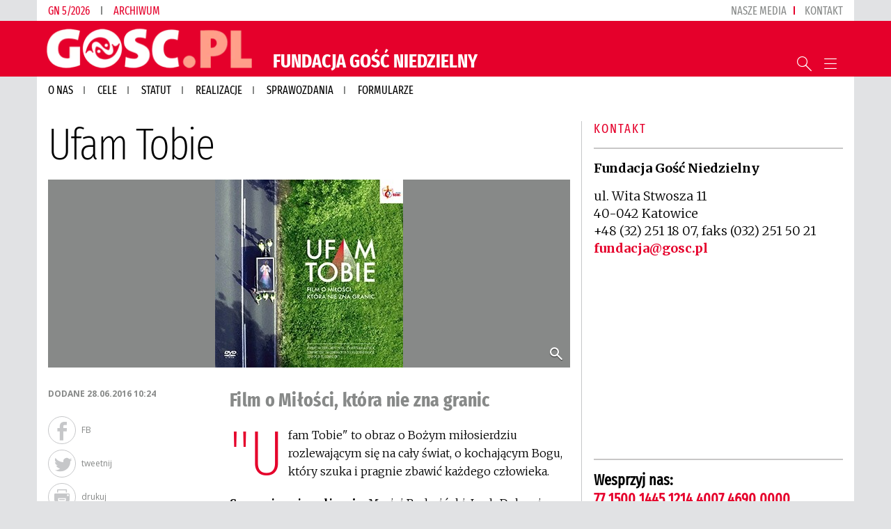

--- FILE ---
content_type: text/html; charset=utf-8
request_url: https://fundacja.gosc.pl/doc/3262744.Ufam-Tobie
body_size: 10571
content:
<!DOCTYPE html PUBLIC "-//W3C//DTD XHTML 1.0 Transitional//EN" "http://www.w3.org/TR/xhtml1/DTD/xhtml1-transitional.dtd">
<html xmlns="http://www.w3.org/1999/xhtml">
<head>

	<meta http-equiv="Content-Type" content="text/html; charset=utf-8" />
	<meta http-equiv="Content-Language" content="pl" />
	<meta http-equiv="X-UA-Compatible" content="IE=edge" />
	<title>Ufam Tobie</title>
			<meta name="author" content="Instytut Gość Media">
		<meta name="generator" content="www.igomedia.pl">
		<meta property="og:site_name" content="Instytut Gość Media">
		<meta name="viewport" content="width=device-width, initial-scale=1.0" />

	<meta http-equiv="refresh" content="3600">
			<meta moj="test">
		<link rel="stylesheet" type="text/css" href="/static/themes/fundacja-2017/service.min.css?_=Q4GZA7HQTSi6WMaFisk8Q"/>
		<link href="https://fonts.googleapis.com/css?family=Open+Sans:300,400,600,700,800&amp;subset=latin-ext&amp;display=swap" rel="stylesheet" />		<link href="https://fonts.googleapis.com/css?family=Merriweather:300,300i,700,700i&amp;subset=latin-ext&amp;display=swap" rel="stylesheet" />		<style type="text/css">@font-face {font-family: 'fira-regular';font-display: swap;src:  url('/static/themes/gosc-2017/fonts/gn-fonts/firasansextracondensed-regular.eot?mdgbxd');src:  url('/static/themes/gosc-2017/fonts/gn-fonts/firasansextracondensed-regular.eot?mdgbxd#iefix') format('embedded-opentype'),url('/static/themes/gosc-2017/fonts/gn-fonts/firasansextracondensed-regular.ttf?mdgbxd') format('truetype'),url('/static/themes/gosc-2017/fonts/gn-fonts/firasansextracondensed-regular.woff') format('woff');font-weight: normal;font-style: normal;}@font-face {font-family: 'fira-bold';font-display: swap;src: url('/static/themes/gosc-2017/fonts/gn-fonts/firasansextracondensed-bold.eot?mdgbxd');src: url('/static/themes/gosc-2017/fonts/gn-fonts/firasansextracondensed-bold.eot?mdgbxd#iefix') format('embedded-opentype'),url('/static/themes/gosc-2017/fonts/gn-fonts/firasansextracondensed-bold.ttf') format('truetype'),url('/static/themes/gosc-2017/fonts/gn-fonts/firasansextracondensed-bold.woff') format('woff');font-weight: 700;font-style: normal;}@font-face {font-family: 'fira-light';font-display: swap;src: url('/static/themes/gosc-2017/fonts/gn-fonts/firasansextracondensed-light.eot?mdgbxd');src: url('/static/themes/gosc-2017/fonts/gn-fonts/firasansextracondensed-light.eot?mdgbxd#iefix') format('embedded-opentype'),url('/static/themes/gosc-2017/fonts/gn-fonts/firasansextracondensed-light.ttf') format('truetype'),url('/static/themes/gosc-2017/fonts/gn-fonts/firasansextracondensed-light.woff') format('woff');font-weight: 300;font-style: normal;}@font-face {font-family: 'fira-extralight';font-display: swap;src: url('/static/themes/gosc-2017/fonts/gn-fonts/firasansextracondensed-extralight.eot?mdgbxd');src: url('/static/themes/gosc-2017/fonts/gn-fonts/firasansextracondensed-extralight.eot?mdgbxd#iefix') format('embedded-opentype'),url('/static/themes/gosc-2017/fonts/gn-fonts/firasansextracondensed-extralight.ttf') format('truetype'),url('/static/themes/gosc-2017/fonts/gn-fonts/firasansextracondensed-extralight.woff') format('woff');font-weight: 200;font-style: normal;}@font-face {font-family: 'icomoon';src: url("/static/themes/gosc-2017/fonts/gn-fonts/icomoon.eot?mdgbxd");src: url("/static/themes/gosc-2017/fonts/gn-fonts/icomoon.eot?mdgbxd#iefix") format("embedded-opentype"), url("/static/themes/gosc-2017/fonts/gn-fonts/icomoon.ttf?mdgbxd") format("truetype"), url("/static/themes/gosc-2017/fonts/gn-fonts/icomoon.woff?mdgbxd") format("woff"), url("/static/themes/gosc-2017/fonts/gn-fonts/icomoon.svg?mdgbxd#icomoon") format("svg");font-weight: normal;font-style: normal;}</style>

		

		

	<script type='text/javascript'>
			window.CookieMsgVersion = 3;
		window.PrivacyPolicyContentURL = "https://www.wiara.pl/_int/welcome-message";
		var wre={"web":{},"api":{"DEBUG":false,"ReportProblem":null,"GetHelp":null,"LoginLayer":null,"ReportJSWarns":false,"migrateMute":true,"ServiceWorker":"/static/js/sw.min.js"},"includes":{}};
		wre.Ready=function(cb){};
		wre.EmitDone=function(cb){};
		wre.IncReqScripts=function(){wre._req_scripts++};
		wre._req_scripts=0;
		wre.IsMenuInteractionDisabled = false;

		wre.api.MOBILE=false;
		(function() {
			"use strict";
			var readyList=[],readyFired=false,inst=false,d=document;
			function ready(){if(!readyFired){readyFired=true;for(var i=0;i<readyList.length;i++){readyList[i].fn.call(window,readyList[i].ctx);}readyList=null;}};
			wre.Ready=function(callback,context){if(readyFired||!wre._req_scripts){setTimeout(function(){callback(context);},1);return;}else{readyList.push({fn:callback,ctx:context});}};
			wre.EmitDone=function(){wre._req_scripts--;if(wre._req_scripts <= 0){ready();}};
		})();
		
	</script>

		
	<script type="text/javascript">
	/* <![CDATA[ */
		wre.api.SERVICE_ROOT = "/";
		wre.api.ReportProblem = "x9b5327ec.xff17b375";
		wre.api.GetHelp = "x014234ef.x09b49125";
		wre.api.LoginLayer = "xedcfe968.x2b43a516";
		wre.api.ReportAbuse = "x9b5327ec.x3d8cf562";
		wre.api.UserInfoTooltip = "xedcfe968.x62ac0126";
		wre.api.NewMessage = "xedcfe968.xeda7861c";
		wre.api.AddFriend = "xedcfe968.xd4d39bc2";
		wre.api.ManageFollowers = "x52c6d494.x6ed3e580";
		wre.api.Sink = "https://www.wiara.pl/sink";
		wre.api.Logout = "x2983bb04.x8d97e42a";
		wre.api.CommentVote = "x52c6d494.x70f961d2";
		wre.api.CommentAbuse = "x52c6d494.xba877c6c";
		wre.api.Adverts = true;
		wre.api.AdvertsDFPAsync = true;
		wre.api.SessionKey = "wiara_sid";
		wre.api.CookiePrefix = "";
		wre.api.WidgetsFrame = 3;
		wre.api.community = {};

			wre.includes.player = ["//wf2.xcdn.pl/static/js/player-audio.min.js?_=DbqkyN6fmGisRAfVDxmjVg"];
			wre.includes.mejs = ["//wf1.xcdn.pl/static/js/jquery/mejs/build-4.2.9/mediaelement-and-player.min.js?_=rJ6hiWug6GJG9U_yXnqA"];
	/* ]]> */
	</script>
		<script>wre.IncReqScripts();</script>

				<script type="text/javascript" src="//wf2.xcdn.pl/static/js/desktop.min.js?_=RWmnpgjgMKjJ3jF0rWZOQ"></script>
		<script type="text/javascript">
			$(function(){
				wre.EmitDone();
			});
		</script>

			<script>wre.recaptcha_v3_key="6LfKq5UUAAAAAMU4Rd1_l_MKSJAizQb5Mk_8bFA_";</script>
			<script src="https://www.google.com/recaptcha/api.js?render=6LfKq5UUAAAAAMU4Rd1_l_MKSJAizQb5Mk_8bFA_" async></script>
		<script type="text/javascript">
			wre.Ready(function() {
				$(document).on("mobileinit", function () {
					$.mobile.ajaxEnabled = false;
				});
			});
		</script>
		
<script type="text/javascript">
/* <![CDATA[ */
			(function(i,s,o,g,r,a,m){i['GoogleAnalyticsObject']=r;i[r]=i[r]||function(){
			(i[r].q=i[r].q||[]).push(arguments)},i[r].l=1*new Date();a=s.createElement(o),
			m=s.getElementsByTagName(o)[0];a.async=1;a.src=g;m.parentNode.insertBefore(a,m)
			})(window,document,'script','//www.google-analytics.com/analytics.js','ga');
											ga('create', "UA-22353525-1", {
					cookieDomain: ".gosc.pl",
					legacyCookieDomain: ".gosc.pl"
				});
				ga('send', 'pageview');

			ga('set', 'anonymizeIp', true);
	
/* ]]> */
</script>

				
<script type="text/javascript">
/* <![CDATA[ */

			(function(w,d,s,l,i){w[l]=w[l]||[];w[l].push({'gtm.start': new Date().getTime(),event:'gtm.js'});var f=d.getElementsByTagName(s)[0], j=d.createElement(s),dl=l!='dataLayer'?'&l='+l:'';j.async=true;j.src= 'https://www.googletagmanager.com/gtm.js?id='+i+dl;f.parentNode.insertBefore(j,f); })(window,document,'script','dataLayer',"GTM-M2KF7KL9");
		
/* ]]> */
</script>

		
							 

					<script type="text/javascript" src="/static/js/browser-update.min.js?_=15958" async="async" defer="defer"></script>

	<link href="/static/themes/gosc-2017/touch-icons/touch-icon-192x192.png" rel="icon" sizes="192x192"/>
<link href="/static/themes/gosc-2017/touch-icons/180gn.png" rel="apple-touch-icon-precomposed" sizes="180x180"/>
<link href="/static/themes/gosc-2017/touch-icons/152gn.png" rel="apple-touch-icon-precomposed" sizes="152x152"/>
<link href="/static/themes/gosc-2017/touch-icons/144gn.png" rel="apple-touch-icon-precomposed" sizes="144x144"/>
<link href="/static/themes/gosc-2017/touch-icons/120gn.png" rel="apple-touch-icon-precomposed" sizes="120x120"/>
<link href="/static/themes/gosc-2017/touch-icons/114gn.png" rel="apple-touch-icon-precomposed" sizes="114x114"/>
<link href="/static/themes/gosc-2017/touch-icons/76gn.png" rel="apple-touch-icon-precomposed" sizes="76x76"/>
<link href="/static/themes/gosc-2017/touch-icons/72gn.png" rel="apple-touch-icon-precomposed" sizes="72x72"/>
<link href="/static/themes/gosc-2017/touch-icons/apple-touch-icon-precomposed.png" rel="apple-touch-icon-precomposed"/>
<link rel="manifest" href="https://fundacja.gosc.pl/manifest.webmanifest.json"/>
<meta name="msapplication-TileColor" content="#da532c"/>
<meta name="theme-color" content="#ffffff"/>
<link rel="shortcut icon" href="/static/themes/fundacja-2017/favicon.ico?v=qj9y1K8lgSgUCz57gw0oA" type="image/x-icon" />

	<meta property="fb:app_id" content="314192143101"/>

		

							<meta name="description" content="Film o Miłości, która nie zna granic"/>
					<meta property="og:type" content="article"/>
					<meta property="og:title" content="Ufam Tobie"/>
					<meta property="og:description" content="Film o Miłości, która nie zna granic"/>
					<meta property="og:url" content="https://fundacja.gosc.pl/doc/3262744.Ufam-Tobie"/>
					<meta property="article:section" content="Religion"/>
					<meta property="article:published_time" content="2016-06-28T10:24:21Z"/>
					<meta property="article:modified_time" content="2016-12-23T10:57:08Z"/>
							<meta property="og:image" content="https://wf2.xcdn.pl/files/16/12/23/487023_NpUe_Ufam_Tobie_C1200x1200-mlN104.png.webp?conv=JGQFAAAABLAEsABEESnz"/>
					<meta property="og:image:src" content="https://wf2.xcdn.pl/files/16/12/23/487023_NpUe_Ufam_Tobie_C1200x1200-mlN104.png.webp?conv=JGQFAAAABLAEsABEESnz"/>
					<meta property="og:image:type" content="image/png"/>
					<meta property="og:image:alt" content=""/>
					<meta property="og:image:width" content="270"/>
					<meta property="og:image:height" content="270"/>
					<meta property="og:image" content="https://fundacja.gosc.pl/static/images/base/gosc.jpg"/>
					<meta property="og:site_name" content="fundacja.gosc.pl"/>
<script type="application/ld+json">{"@context": "https://schema.org", "url": "https://fundacja.gosc.pl/doc/3262744.Ufam-Tobie", "name": "Ufam Tobie", "@type": "Article", "mainEntityOfPage": {"@type": "WebPage", "@id": ""}, "keywords": "", "dateCreated": "2016-06-28T10:23:45.967722", "dateModified": "2016-12-23T10:57:08.931547", "description": "Film o Mi\u0142o\u015bci, kt\u00f3ra nie zna granic", "datePublished": "2016-06-28T10:24:21", "image": ["https://wf2.xcdn.pl/files/16/12/23/487023_NpUe_Ufam_Tobie_C1200x1200-mlN104.png.webp?conv=JGQFAAAABLAEsABEESnz"], "headline": "Ufam Tobie"}</script>
	<meta name="msapplication-config" content="none"/>
</head>
<body id="body"  class="app-Document">
			<noscript><iframe src="https://www.googletagmanager.com/ns.html?id=GTM-M2KF7KL9" height="0" width="0" style="display:none;visibility:hidden"></iframe></noscript>












		
	<div id="fb-root"></div>
	<script>
	window.fbAsyncInit=function() {FB.init({appId:"314192143101",xfbml:true,version:'v2.9'});};
	(function(d, s, id) {
		var js, fjs = d.getElementsByTagName(s)[0];
		if (d.getElementById(id)) return;
		js = d.createElement(s); js.id = id; js.async=1;
		js.src = "//connect.facebook.net/pl_PL/sdk.js";
		fjs.parentNode.insertBefore(js, fjs);
		}(document, 'script', 'facebook-jssdk'));
	</script>

				
<script type="text/javascript">
/* <![CDATA[ */

			var pp_gemius_identifier = new String("ncnqj7MaW6C.pYKox4koRpbxXmXIoqNFbXKcHqod6PX.F7");
			var org_gemius_identifier = new String("ncnqj7MaW6C.pYKox4koRpbxXmXIoqNFbXKcHqod6PX.F7");
			function gemius_pending(i) { window[i] = window[i] || function() {var x = window[i+'_pdata'] = window[i+'_pdata'] || []; x[x.length]=arguments;};};
			gemius_pending('gemius_hit'); gemius_pending('gemius_event'); gemius_pending('pp_gemius_hit'); gemius_pending('pp_gemius_event');
			(function(d,t) {try {var gt=d.createElement(t),s=d.getElementsByTagName(t)[0],l='http'+((location.protocol=='https:')?'s':''); gt.setAttribute('async','async');
			gt.setAttribute('defer','defer'); gt.src=l+'://gapl.hit.gemius.pl/xgemius.js'; s.parentNode.insertBefore(gt,s);} catch (e) {}})(document,'script');
		
/* ]]> */
</script>

			

<div id="w">


<div id="NewReleaseLayer" style="display:none">
	<a href="#" class="BtnClose" style="font-size:16px">Powrót do strony</a>
	<div class="Content"></div>
</div>

					
				





		<div class="wp-bd webpart-wrap-layout wp-el" >




	<div class=" layout-1" style="width: 100%; clear:both">
	<div class="c1 LayoutColumn Col0">
		





		<div class="wp-bd webpart-wrap-layout_column wp-el" >






		<div class="wp-bd webpart-wrap-HeaderMobile wp-el" style="padding-top:0px;margin-top:0;">






<div id="h" data-role="header">
		<a href="/" data-icon="home" data-iconpos="notext"></a>
	<a href="javascript: history.go(-1)" data-icon="arrow-l" data-iconpos="notext" id="backBtn" class="ui-btn-right" style="display:none;">powrót</a>
</div>
	<div>
		<div class="panelBg">
			<div class="panel">
				<ul class="leftSide">
				
					<a id="NewRelease" href="https://www.gosc.pl/wyszukaj/wydanie/przeglad/922403.GN-5-2026" data-url="/_int/widget-latest-release" title="GN 5/2026">GN 5/2026</a>
					
<script type="text/javascript">
/* <![CDATA[ */
	$(function(){
		
						wre.web.InstallReleasePromoMsg({
							el: $("#NewReleaseLayer"),
							content_url: "/_int/widget-latest-release",
							trigger: $("#NewRelease"),
							release: 9577475,
							product: 3,
							domain: "gosc.pl"
						});
					
	});

/* ]]> */
</script>
					<a href="/wyszukaj/wydania/3.Gosc-Niedzielny" class="archive">Archiwum</a>

				</ul>
				<ul class="rightSide">
				<li class="fixed-soc-icon"><a href="javascript:void(0)" class="ShowWidget" data-widget="SimpleLayer" data-widget-class="WidgetAllServices" data-url="/_int/widget-all-services">nasze media</a></li>

				<li class="fixed-soc-icon ct"><a href="javascript:void(0)" class="ShowWidget" data-widget="ContactForm" data-widget-class="ContactFormServices">Kontakt</a></li>

				</ul>
			</div>
		</div>
	</div>
<div id="h2" class="navbar__main StickyHdr" style="z-index:90" data-extra-height="1" data-no-release-promo="1" data-menu-included="1">
	<div>
		<div class="panel" style="height: 0;">
			<div class="logo">
									<a href="http://gosc.pl" class="theme-logo">
					<img src="/static/themes/fundacja-2017/images/logo2.png" alt="logoSvg"/>
					</a>
			</div>

				<a href="https://fundacja.gosc.pl" class="diocese-title"><h1>Fundacja Gość Niedzielny</h1></a>
			
		</div>
	</div>

	<div class="navBg">
		<div class="navBox">
			
			
			<div class="nav-shop"><a href="http://sklep.gosc.pl/"><span class="icon-buy"></span></a></div>
		
			<div class="nav-dropdown nav-login-box">
					<a href="" class="nav-login-box__toggler DropdownToggler icon-avatar">twój profil</a>
				<div class="nav-dropdown__inner">
				<div class="nav-dropdown-header">PROFIL UŻYTKOWNIKA</div>
						<div class="nav-login-box__login">
							<div class="nav-login-box__header">
								Wygląda na to, że nie jesteś jeszcze zalogowany.
							</div>
		
							<div id="l">
								<div class="l1"><a href="https://moj.gosc.pl/" class="b show-layer-login" title="zaloguj się">zaloguj się</a></div>
								<div class="nav-login-text-box">
									lub
								</div>
								<div class="l2"><a href="https://moj.gosc.pl/rejestracja" class="b" title="załóż konto">zarejestruj się</a></div>
							</div>
						</div>
				</div>
			</div>
		
				<form class="search" method="get" id="search_form" action="/wyszukaj/wyrazy">
					<button class="search__button SearchButton icon-search-light" type="button" data-role="none">Wyszukiwarka</button>
					<div class="search__content">
							<input type="text" data-role="none" class="search__input" name="q" class="input" placeholder="Wyszukaj..." value="" />
						<input type="submit" data-role="none" class="search__submit" id="search" value="szukaj" data-width="233" />
					</div>
				</form>
		
			<div class="mobile-menu Menu">
				<button class="mobile-menu__button MenuButton icon-menu" data-role="none">Menu</button>
		
				<div class="mobile-menu__content">
					<ul>
							<li class="lks_img release-promo-item" id="ReleaseMenuItem">
								<a href="https://www.gosc.pl/wyszukaj/wydanie/przeglad/922403.GN-5-2026">
									<span><img src="//wf1.xcdn.pl/files/26.bkt/01/28/08/584034_BOtB_gn05r2026okladka_31.jpg.webp" alt=""/></span>
									<span><span class="release-promo-item__title">GN 5/2026</span></span>
								</a>
								
<script type="text/javascript">
/* <![CDATA[ */
	$(function(){
		
									wre.web.InstallReleasePromoMenuItem({
										el: $("#ReleaseMenuItem"),
										release: 9577475,
										product: 3,
										domain: "gosc.pl"
									});
								
	});

/* ]]> */
</script>

							</li>
		
							
													
							<li class="lks_img">
								<a href="http://fundacja.gosc.pl/doc/980610.Mamy-ce">
										<span><img src="//wf2.xcdn.pl/files/22/11/14/411749_zFEm_685141_IJ67_emp.png" alt="" /></span>
									<span>Cele</span>
								</a>
							</li>
							
							<li class="lks_img">
								<a href="http://fundacja.gosc.pl/doc/980693.Tekst-jednolity-statutu-Fundacji-Gosc-Niedzielny">
										<span><img src="//wf2.xcdn.pl/files/22/11/14/411749_zFEm_685141_IJ67_emp.png" alt="" /></span>
									<span>Statut </span>
								</a>
							</li>
							
							<li class="lks_img">
								<a href="http://fundacja.gosc.pl/Formularze">
										<span><img src="//wf2.xcdn.pl/files/22/11/14/411749_zFEm_685141_IJ67_emp.png" alt="" /></span>
									<span>Dokumenty</span>
								</a>
							</li>
							
							<li class="lks_img">
								<a href="http://fundacja.gosc.pl/Sprawozdania">
										<span><img src="//wf2.xcdn.pl/files/22/11/14/411749_zFEm_685141_IJ67_emp.png" alt="" /></span>
									<span>Sprawozdania</span>
								</a>
							</li>
							
						
		
					</ul>
				</div>
			</div>
		</div>
	</div>

	<div class="layout-group-name" id="LayoutGroupName" style="display:none"></div>

	
	
			
			
			<div class="layout-group-name menuBox" style="display:block">
					
					

				<ul class="LayoutsGroupsHdr menu level-0" data-static-menu="true" data-menu-page-size="5">

					

						
						<li class="">
								<a href="/doc/980608.Dajemy-Slowo" class=""><span>O NAS</span></a>
								


								</li>
						
						<li class="">
								<a href="/doc/980610.Mamy-cel" class=""><span>CELE</span></a>
								


								</li>
						
						<li class="">
								<a href="/doc/980693.Tekst-jednolity-statutu-Fundacji-Gosc-Niedzielny" class=""><span>STATUT</span></a>
								


								</li>
						
						<li class="">
								<a href="/Realizacje" class=""><span>REALIZACJE</span></a>
								


								</li>
						
						<li class="">
								<a href="/Sprawozdania" class=""><span>SPRAWOZDANIA</span></a>
								


								</li>
						
						<li class="">
								<a href="/Formularze" class=""><span>FORMULARZE</span></a>
								


								</li>
				</ul>

					</div>
		
		

		
		


</div>

<div class="right-slider socialList">
	<div class="">
		<ul class="">
					</ul>
	</div>
</div>





<script type="text/javascript">
/* <![CDATA[ */
	$(function(){
		
	wre.web.InstallMobileHeader();
	wre.web.InstallLayoutGroups();

	wre.web.InstallStickyNavbar({
		el: $(".navbar__main")
	});

	});

/* ]]> */
</script>

	
		</div>

	
		</div>

	</div>

</div>

	
		</div>
				
				





		<div class="wp-bd webpart-wrap-layout wp-el" >




	<div class="c layout-820-380">
	<div class="c820 c-right-margin LayoutColumn Col0">
		





		<div class="wp-bd webpart-wrap-layout_column wp-el" >







		<div class="app_document doc_type_2  ">

		
	<div class="cf txt att-video">

		<h1>Ufam Tobie		</h1>

					<div class="doc-gallery">
		<div class="doc-gallery__img">
			<a href="//wf2.xcdn.pl/files/16/12/23/487023_NpUe_Ufam_Tobie_83.jpg.webp" data-lightbox="image"><img src="//wf2.xcdn.pl/files/16/12/23/487023_NpUe_Ufam_Tobie_82.jpg.webp" alt="Ufam Tobie" style="min-width: 270px; min-height: 270px"/></a>
			<a href="#" onclick="$(this).prev().trigger('click'); return false;" class="img_enlarge" title="Powiększ">&nbsp;</a>
		</div>
			</div>

		

		<div class="txt__wrapper flClear">
			<div class="txt__content">

				<div class="txt__lead">
					<p>Film o Miłości, która nie zna granic</p>
				</div>

				





<div class=" txt__rich-area">
	<p>"Ufam Tobie" to obraz o Bożym miłosierdziu rozlewającym się na cały świat, o kochającym Bogu, który szuka i pragnie zbawić każdego człowieka.</p>
<p><strong>Scenariusz i realizacja:</strong> Maciej Bodasiński, Lech Dokowicz<br/>
<strong>Zdjęcia:</strong> Wojciech Staroń<br/>
<strong>Muzyka:</strong> Michał Lorenc, Marta Maślanka<br/>
<strong>Lektor:</strong> Maciej Gudowski</p>
<p style="text-align: center;">
<span class="doc_content_video_preview content_ext_plugin">
<iframe allowfullscreen="" frameborder="0" height="270" src="https://www.youtube.com/embed/Aox7BVyAK-w?feature=oembed" width="480"></iframe> <span class="cm-i-p">
<strong>Ufam Tobie - trailer.</strong><br/>
</span>
<span class="cm-i-a">
<a href="https://www.youtube.com/channel/UCV56nD7Q1HKeG4NWNjy8WAA" target="_blank">Gość Niedzielny</a>
</span>
<span class="cm-i-a cm-i-a-source">
<a class="cm-i-sub nu" href="https://www.youtube.com/" rel="nofollow" target="_blank">
</a>
</span>
</span>
<br/>
 </p>

</div>

		


<div class="pgr">
		<span class="pgr_arrow">«</span>
		<span class="pgr_arrow">‹</span>

<span class="pgr_nrs">
		<span>1</span>
</span>
		<span class="pgr_arrow">›</span>
		<span class="pgr_arrow">»</span>
</div>


				
	<div class="fb-like" data-href="https://fundacja.gosc.pl/doc/3262744.Ufam-Tobie" data-layout="button_count" data-action="like" data-show-faces="false" data-share="true" data-width="210"></div>


				
				









			</div>

			<div class="txt__sidebar" id="sidebar">
				<div class="txt__author">
												
					<span class="txt__doc-date">dodane 28.06.2016 10:24</span>
				</div>

				<div class="txt__social">
					
	<span class="wykop">
				<a href="http://www.facebook.com/share.php?u=https%3A%2F%2Ffundacja.gosc.pl%2Fdoc%2F3262744.Ufam-Tobie" class="SocialPlugin fbIcon" data-plugin="FBShare" data-url="https://fundacja.gosc.pl/doc/3262744.Ufam-Tobie" target="_blank">FB</a>
				<a href="http://twitter.com/share?url=https%3A%2F%2Ffundacja.gosc.pl%2Fdoc%2F3262744.Ufam-Tobie&amp;text=Ufam+Tobie" class="SocialPlugin twitterIcon" data-plugin="TwShare" data-url="https://fundacja.gosc.pl/doc/3262744.Ufam-Tobie" data-empty-value="tweetnij" target="_blank">Twitter</a>
			<script>!function(d,s,id){var js,fjs=d.getElementsByTagName(s)[0];if(!d.getElementById(id)){js=d.createElement(s);js.id=id;js.src="//platform.twitter.com/widgets.js";fjs.parentNode.insertBefore(js,fjs);}}(document,"script","twitter-wjs");</script>
	</span>

				</div>
				<div class="txt__social-icons">
					<a href="/doc_pr/3262744.Ufam-Tobie" rel="nofollow" onclick="javascript:window.open('/doc_pr/3262744.Ufam-Tobie','drukowanie','width=760,height=500,toolbar=no,location=no,scrollbars=yes,resize=no'); return false;" title="drukuj" class="print">drukuj</a>
					<a href="#" rel="nofollow" title="wyślij" class="send ShowWidget" data-widget="SendLink" data-object="3262744" data-key="MzJmYjU4OGM3ZDA5">wyślij</a>
				</div>
			</div>
		</div>
			
		<div class="txt__tags">
			
	<div class="tags">
			</div>

		</div>

	</div>


		</div>









		<div class="wp-bd webpart-wrap-raw_html wp-el" >
<style>
.rodo > p:last-of-type {
    display: none;
}
</style>
	
		</div>

	
		</div>

	</div>

	<div class="c380 LayoutColumn Col1">
		





		<div class="wp-bd webpart-wrap-layout_column wp-el" >




<div class="pos-sticky">


		<div class="wp-bd webpart-wrap-layout wp-el" >




	<div class=" layout-1" style="width: 100%; clear:both">
	<div class="c1 LayoutColumn Col0">
		





		<div class="wp-bd webpart-wrap-layout_column wp-el" >




		

		<div class="wp-bd webpart-wrap-doc_content wp-el wp-has-title" style="padding-top:0px;margin-top:0;">
				<a class="LayoutAnchor Anchor" name="Kontakt"></a>

			<div class="cf cN_wiara2015_left ">
					<h4 class=""><span>Kontakt</span></h4>
			</div>






	<div class="txt None ">
		



	

<div class=" txt__rich-area">
	<div style="height:0; width:100%; max-width: 380px; margin-top:16px;
  border:0; 
  border-top:2px solid #c8c7c7;"> </div>
<h2 style="font-family: 'Merriweather',serif; font-size: 18px;line-height: 25px">Fundacja Gość Niedzielny</h2>
<div style="font-family: 'Merriweather',serif; font-size: 18px;line-height: 25px">ul. Wita Stwosza 11<br/>
40-042 Katowice<br/>
+48 (32) 251 18 07, faks (032) 251 50 21</div>
<div style="font-family: 'Merriweather',serif; font-size: 18px; line-height: 25px"><a href="mailto:fundacja@gosc.pl"><span style="font-size: 18px; line-height: 25px; color: rgb(229, 0, 43);font-weight: bold; text-align:center">fundacja@gosc.pl</span></a></div>
<p><iframe allowfullscreen="" frameborder="0" height="250" src="https://www.google.com/maps/embed?pb=!1m18!1m12!1m3!1d2551.159756324595!2d19.015875415343228!3d50.25160047944841!2m3!1f0!2f0!3f0!3m2!1i1024!2i768!4f13.1!3m3!1m2!1s0x4716ce4f055b628d%3A0xba6f19f9756475b6!2zSW5zdHl0dXQgR2_Fm8SHIE1lZGlh!5e0!3m2!1spl!2spl!4v1517391013280" style="border:0" width="360"></iframe></p>
<div style="height:0; width:100%; max-width: 380px; margin-top:16px;
  border:0; 
  border-top:2px solid #c8c7c7;"> </div>
<h2><span style="font-size:22px;">Wesprzyj nas:</span><br/>
<span style="font-size:22px; color: rgb(229, 0, 43);">77 1500 1445 1214 4007 4690 0000</span></h2>
<p><a href="http://fundacja.gosc.pl/Wspieram" style="font-family: 'Open Sans',sans-serif;" target="_blank"><span style="display: inline-block; width: 334px; max-width: 365px; text-align: center; font-size: 14px; background-color:#e5002b;color: white; padding: 2px 16px;">PRZEKAŻ DAROWIZNĘ ONLINE</span></a></p>

</div>


	</div>

	
		</div>

	
		</div>

	</div>

</div>

	
		</div>
</div>

	
		</div>

	</div>

</div>

	
		</div>
				
				





		<div class="wp-bd webpart-wrap-layout wp-el" >




	<div class=" layout-1" style="width: 100%; clear:both">
	<div class="c1 LayoutColumn Col0">
		





		<div class="wp-bd webpart-wrap-layout_column wp-el" >






		<div class="wp-el  button " >
				<div class="wp-bd webpart-wrap-FooterMobile" >




<div class="footer">

	

	
		
		
			<ul class="links-list">
				<li>
											<a href="http://gosc.pl/O_nas">O nas</a>
				</li>
				<li>
											<a href="http://igomedia.pl/"><img src="//wf1.xcdn.pl/files/22/11/07/814879_UFt6_390338_UIIX_321617_UGzn_igm.png" alt="IGM" /></a>
				</li>
				<li>
											<a href="http://malygosc.pl"><img src="//wf2.xcdn.pl/files/22/11/07/814791_DZbD_359_apxm_323357_Kcqg_mgnlogo.png" alt="Mały Gość" /></a>
				</li>
				<li>
											<a href="http://foto.gosc.pl"><img src="//wf1.xcdn.pl/files/22/11/07/814854_fEAt_345815_e7pY_fotogosc.png" alt="Foto Gość" /></a>
				</li>
				<li>
											<a href="http://wiara.pl"><img src="//wf1.xcdn.pl/files/24.bkt/05/31/11/147060_FyQJ_wiaranew.png" alt="Wiara" /></a>
				</li>
				<li>
											<a href="http://fundacja.gosc.pl"><img src="//wf1.xcdn.pl/files/22/11/07/815103_Zeg1_98_4GaV_322925_rjpG_fundacja.png" alt="Fundacja Gość Niedzieleny" /></a>
				</li>
				<li>
											<a href="http://wiara.pl/info/polityka_prywatnosci">Twoje dane</a>
				</li>
			</ul>
			<a href="javascript:void(0)" class="ShowWidget report-error-btn" data-widget="ReportProblem">Zgłoś błąd</a>
		<p class="copy">
			<a href="https://www.igomedia.pl/Copyright">Copyright © Instytut Gość Media.</a> Wszelkie prawa zastrzeżone.
		</p>
			<ul class="social-list">
				<li>
											<a href="https://www.facebook.com/goscniedzielny" class="Facebook icon-Facebook">
							<span>Facebook</span>
						</a>
				</li>
				<li>
											<a href="https://twitter.com/Gosc_Niedzielny" class="Twitter icon-Twitter">
							<span>Twitter</span>
						</a>
				</li>
				<li>
											<a href="https://www.instagram.com/goscniedzielny/?hl=pl" class="Insta icon-Insta">
							<span>Insta</span>
						</a>
				</li>
				<li>
											<a href="https://www.youtube.com/channel/UCV56nD7Q1HKeG4NWNjy8WAA" class="YT icon-YT">
							<span>YT</span>
						</a>
				</li>
			</ul>

	
				<a href="/switch-to-mobile-layouts?url=%2Fdoc%2F3262744.Ufam-Tobie" rel="nofollow" class="SwitchLayouts icon-mobile" data-layouts="mobile" data-ajax="false"><span>WERSJA MOBILNA</span></a>

	<button class="goto-top GoToTop">Przejdź do góry strony</button>
</div>

	
		</div>
		</div>






		<div class="wp-bd webpart-wrap-raw_html wp-el" >
<style>
.nav-shop, .nav-login-box {
    display: none;
}
@media (max-width: 992px) {
body {
margin: 0 auto;
width: 100%;
}
.c {
width: 100%;
margin: 0 auto;
}
.webpart-wrap-HeaderMobile, .webpart-wrap-FooterMobile {
display: none;
}
.layout-1200{
min-width: 100%;
max-width: 100%;
}
#l-overlay {
    min-width: 100%;
}
.donate .fields-price {
width: fit-content;
}
}
</style>
	
		</div>

	
		</div>

	</div>

</div>

	
		</div>

</div>
<div id="help_div"><div class="ldr"></div></div>

<noscript>
	<div style="position:absolute;top:0;z-index:999999999;padding:10px 20px;width:100%;background:#808080;color:#fff;text-align:center;font-family:Roboto, Helvetica, Arial, sans-serif;font-size:18px;line-height:25px;">
		<p style="display:inline-block;text-align:left;margin:0;">
			<span style="float:left;margin-right:20px;width:45px;"><img style="max-width:100%;height:auto;" src="/static/icons/error.gif" alt="" /></span> Wygląda na to, że Twoja przeglądarka nie obsługuje JavaScript.<br />Zmień ustawienia lub <a href="https://browser-update.org/pl/update-browser.html" style="text-decoration:underline;font-weight:bold;color:#fff;">wypróbuj inną przeglądarkę</a>.
		</p>
	</div>
</noscript>









		
	<div id="l-overlay">&nbsp;</div>
	
	<div id="l-error"><div class="l-login"><div class="l-login-">
	<a href="#" class="close" title="zamknij">X</a>
	<div id="ProblemLayer"></div>
	</div></div></div>


	<div id="l-abuse"><div class="l-login"><div class="l-login-">
	<a href="#" class="close" title="zamknij">X</a>
	<div id="AbuseLayer"></div>
	</div></div></div>

	<div id="l-addfriend"><div class="l-login l-newmessage"><div class="l-login-">
	<a href="#" class="close" title="zamknij">X</a>
	<div id="AddFriendLayer"></div>
	</div></div></div>




</body>
</html>


--- FILE ---
content_type: text/html; charset=utf-8
request_url: https://www.google.com/recaptcha/api2/anchor?ar=1&k=6LfKq5UUAAAAAMU4Rd1_l_MKSJAizQb5Mk_8bFA_&co=aHR0cHM6Ly9mdW5kYWNqYS5nb3NjLnBsOjQ0Mw..&hl=en&v=N67nZn4AqZkNcbeMu4prBgzg&size=invisible&anchor-ms=20000&execute-ms=30000&cb=wwpfj3zekfnc
body_size: 48892
content:
<!DOCTYPE HTML><html dir="ltr" lang="en"><head><meta http-equiv="Content-Type" content="text/html; charset=UTF-8">
<meta http-equiv="X-UA-Compatible" content="IE=edge">
<title>reCAPTCHA</title>
<style type="text/css">
/* cyrillic-ext */
@font-face {
  font-family: 'Roboto';
  font-style: normal;
  font-weight: 400;
  font-stretch: 100%;
  src: url(//fonts.gstatic.com/s/roboto/v48/KFO7CnqEu92Fr1ME7kSn66aGLdTylUAMa3GUBHMdazTgWw.woff2) format('woff2');
  unicode-range: U+0460-052F, U+1C80-1C8A, U+20B4, U+2DE0-2DFF, U+A640-A69F, U+FE2E-FE2F;
}
/* cyrillic */
@font-face {
  font-family: 'Roboto';
  font-style: normal;
  font-weight: 400;
  font-stretch: 100%;
  src: url(//fonts.gstatic.com/s/roboto/v48/KFO7CnqEu92Fr1ME7kSn66aGLdTylUAMa3iUBHMdazTgWw.woff2) format('woff2');
  unicode-range: U+0301, U+0400-045F, U+0490-0491, U+04B0-04B1, U+2116;
}
/* greek-ext */
@font-face {
  font-family: 'Roboto';
  font-style: normal;
  font-weight: 400;
  font-stretch: 100%;
  src: url(//fonts.gstatic.com/s/roboto/v48/KFO7CnqEu92Fr1ME7kSn66aGLdTylUAMa3CUBHMdazTgWw.woff2) format('woff2');
  unicode-range: U+1F00-1FFF;
}
/* greek */
@font-face {
  font-family: 'Roboto';
  font-style: normal;
  font-weight: 400;
  font-stretch: 100%;
  src: url(//fonts.gstatic.com/s/roboto/v48/KFO7CnqEu92Fr1ME7kSn66aGLdTylUAMa3-UBHMdazTgWw.woff2) format('woff2');
  unicode-range: U+0370-0377, U+037A-037F, U+0384-038A, U+038C, U+038E-03A1, U+03A3-03FF;
}
/* math */
@font-face {
  font-family: 'Roboto';
  font-style: normal;
  font-weight: 400;
  font-stretch: 100%;
  src: url(//fonts.gstatic.com/s/roboto/v48/KFO7CnqEu92Fr1ME7kSn66aGLdTylUAMawCUBHMdazTgWw.woff2) format('woff2');
  unicode-range: U+0302-0303, U+0305, U+0307-0308, U+0310, U+0312, U+0315, U+031A, U+0326-0327, U+032C, U+032F-0330, U+0332-0333, U+0338, U+033A, U+0346, U+034D, U+0391-03A1, U+03A3-03A9, U+03B1-03C9, U+03D1, U+03D5-03D6, U+03F0-03F1, U+03F4-03F5, U+2016-2017, U+2034-2038, U+203C, U+2040, U+2043, U+2047, U+2050, U+2057, U+205F, U+2070-2071, U+2074-208E, U+2090-209C, U+20D0-20DC, U+20E1, U+20E5-20EF, U+2100-2112, U+2114-2115, U+2117-2121, U+2123-214F, U+2190, U+2192, U+2194-21AE, U+21B0-21E5, U+21F1-21F2, U+21F4-2211, U+2213-2214, U+2216-22FF, U+2308-230B, U+2310, U+2319, U+231C-2321, U+2336-237A, U+237C, U+2395, U+239B-23B7, U+23D0, U+23DC-23E1, U+2474-2475, U+25AF, U+25B3, U+25B7, U+25BD, U+25C1, U+25CA, U+25CC, U+25FB, U+266D-266F, U+27C0-27FF, U+2900-2AFF, U+2B0E-2B11, U+2B30-2B4C, U+2BFE, U+3030, U+FF5B, U+FF5D, U+1D400-1D7FF, U+1EE00-1EEFF;
}
/* symbols */
@font-face {
  font-family: 'Roboto';
  font-style: normal;
  font-weight: 400;
  font-stretch: 100%;
  src: url(//fonts.gstatic.com/s/roboto/v48/KFO7CnqEu92Fr1ME7kSn66aGLdTylUAMaxKUBHMdazTgWw.woff2) format('woff2');
  unicode-range: U+0001-000C, U+000E-001F, U+007F-009F, U+20DD-20E0, U+20E2-20E4, U+2150-218F, U+2190, U+2192, U+2194-2199, U+21AF, U+21E6-21F0, U+21F3, U+2218-2219, U+2299, U+22C4-22C6, U+2300-243F, U+2440-244A, U+2460-24FF, U+25A0-27BF, U+2800-28FF, U+2921-2922, U+2981, U+29BF, U+29EB, U+2B00-2BFF, U+4DC0-4DFF, U+FFF9-FFFB, U+10140-1018E, U+10190-1019C, U+101A0, U+101D0-101FD, U+102E0-102FB, U+10E60-10E7E, U+1D2C0-1D2D3, U+1D2E0-1D37F, U+1F000-1F0FF, U+1F100-1F1AD, U+1F1E6-1F1FF, U+1F30D-1F30F, U+1F315, U+1F31C, U+1F31E, U+1F320-1F32C, U+1F336, U+1F378, U+1F37D, U+1F382, U+1F393-1F39F, U+1F3A7-1F3A8, U+1F3AC-1F3AF, U+1F3C2, U+1F3C4-1F3C6, U+1F3CA-1F3CE, U+1F3D4-1F3E0, U+1F3ED, U+1F3F1-1F3F3, U+1F3F5-1F3F7, U+1F408, U+1F415, U+1F41F, U+1F426, U+1F43F, U+1F441-1F442, U+1F444, U+1F446-1F449, U+1F44C-1F44E, U+1F453, U+1F46A, U+1F47D, U+1F4A3, U+1F4B0, U+1F4B3, U+1F4B9, U+1F4BB, U+1F4BF, U+1F4C8-1F4CB, U+1F4D6, U+1F4DA, U+1F4DF, U+1F4E3-1F4E6, U+1F4EA-1F4ED, U+1F4F7, U+1F4F9-1F4FB, U+1F4FD-1F4FE, U+1F503, U+1F507-1F50B, U+1F50D, U+1F512-1F513, U+1F53E-1F54A, U+1F54F-1F5FA, U+1F610, U+1F650-1F67F, U+1F687, U+1F68D, U+1F691, U+1F694, U+1F698, U+1F6AD, U+1F6B2, U+1F6B9-1F6BA, U+1F6BC, U+1F6C6-1F6CF, U+1F6D3-1F6D7, U+1F6E0-1F6EA, U+1F6F0-1F6F3, U+1F6F7-1F6FC, U+1F700-1F7FF, U+1F800-1F80B, U+1F810-1F847, U+1F850-1F859, U+1F860-1F887, U+1F890-1F8AD, U+1F8B0-1F8BB, U+1F8C0-1F8C1, U+1F900-1F90B, U+1F93B, U+1F946, U+1F984, U+1F996, U+1F9E9, U+1FA00-1FA6F, U+1FA70-1FA7C, U+1FA80-1FA89, U+1FA8F-1FAC6, U+1FACE-1FADC, U+1FADF-1FAE9, U+1FAF0-1FAF8, U+1FB00-1FBFF;
}
/* vietnamese */
@font-face {
  font-family: 'Roboto';
  font-style: normal;
  font-weight: 400;
  font-stretch: 100%;
  src: url(//fonts.gstatic.com/s/roboto/v48/KFO7CnqEu92Fr1ME7kSn66aGLdTylUAMa3OUBHMdazTgWw.woff2) format('woff2');
  unicode-range: U+0102-0103, U+0110-0111, U+0128-0129, U+0168-0169, U+01A0-01A1, U+01AF-01B0, U+0300-0301, U+0303-0304, U+0308-0309, U+0323, U+0329, U+1EA0-1EF9, U+20AB;
}
/* latin-ext */
@font-face {
  font-family: 'Roboto';
  font-style: normal;
  font-weight: 400;
  font-stretch: 100%;
  src: url(//fonts.gstatic.com/s/roboto/v48/KFO7CnqEu92Fr1ME7kSn66aGLdTylUAMa3KUBHMdazTgWw.woff2) format('woff2');
  unicode-range: U+0100-02BA, U+02BD-02C5, U+02C7-02CC, U+02CE-02D7, U+02DD-02FF, U+0304, U+0308, U+0329, U+1D00-1DBF, U+1E00-1E9F, U+1EF2-1EFF, U+2020, U+20A0-20AB, U+20AD-20C0, U+2113, U+2C60-2C7F, U+A720-A7FF;
}
/* latin */
@font-face {
  font-family: 'Roboto';
  font-style: normal;
  font-weight: 400;
  font-stretch: 100%;
  src: url(//fonts.gstatic.com/s/roboto/v48/KFO7CnqEu92Fr1ME7kSn66aGLdTylUAMa3yUBHMdazQ.woff2) format('woff2');
  unicode-range: U+0000-00FF, U+0131, U+0152-0153, U+02BB-02BC, U+02C6, U+02DA, U+02DC, U+0304, U+0308, U+0329, U+2000-206F, U+20AC, U+2122, U+2191, U+2193, U+2212, U+2215, U+FEFF, U+FFFD;
}
/* cyrillic-ext */
@font-face {
  font-family: 'Roboto';
  font-style: normal;
  font-weight: 500;
  font-stretch: 100%;
  src: url(//fonts.gstatic.com/s/roboto/v48/KFO7CnqEu92Fr1ME7kSn66aGLdTylUAMa3GUBHMdazTgWw.woff2) format('woff2');
  unicode-range: U+0460-052F, U+1C80-1C8A, U+20B4, U+2DE0-2DFF, U+A640-A69F, U+FE2E-FE2F;
}
/* cyrillic */
@font-face {
  font-family: 'Roboto';
  font-style: normal;
  font-weight: 500;
  font-stretch: 100%;
  src: url(//fonts.gstatic.com/s/roboto/v48/KFO7CnqEu92Fr1ME7kSn66aGLdTylUAMa3iUBHMdazTgWw.woff2) format('woff2');
  unicode-range: U+0301, U+0400-045F, U+0490-0491, U+04B0-04B1, U+2116;
}
/* greek-ext */
@font-face {
  font-family: 'Roboto';
  font-style: normal;
  font-weight: 500;
  font-stretch: 100%;
  src: url(//fonts.gstatic.com/s/roboto/v48/KFO7CnqEu92Fr1ME7kSn66aGLdTylUAMa3CUBHMdazTgWw.woff2) format('woff2');
  unicode-range: U+1F00-1FFF;
}
/* greek */
@font-face {
  font-family: 'Roboto';
  font-style: normal;
  font-weight: 500;
  font-stretch: 100%;
  src: url(//fonts.gstatic.com/s/roboto/v48/KFO7CnqEu92Fr1ME7kSn66aGLdTylUAMa3-UBHMdazTgWw.woff2) format('woff2');
  unicode-range: U+0370-0377, U+037A-037F, U+0384-038A, U+038C, U+038E-03A1, U+03A3-03FF;
}
/* math */
@font-face {
  font-family: 'Roboto';
  font-style: normal;
  font-weight: 500;
  font-stretch: 100%;
  src: url(//fonts.gstatic.com/s/roboto/v48/KFO7CnqEu92Fr1ME7kSn66aGLdTylUAMawCUBHMdazTgWw.woff2) format('woff2');
  unicode-range: U+0302-0303, U+0305, U+0307-0308, U+0310, U+0312, U+0315, U+031A, U+0326-0327, U+032C, U+032F-0330, U+0332-0333, U+0338, U+033A, U+0346, U+034D, U+0391-03A1, U+03A3-03A9, U+03B1-03C9, U+03D1, U+03D5-03D6, U+03F0-03F1, U+03F4-03F5, U+2016-2017, U+2034-2038, U+203C, U+2040, U+2043, U+2047, U+2050, U+2057, U+205F, U+2070-2071, U+2074-208E, U+2090-209C, U+20D0-20DC, U+20E1, U+20E5-20EF, U+2100-2112, U+2114-2115, U+2117-2121, U+2123-214F, U+2190, U+2192, U+2194-21AE, U+21B0-21E5, U+21F1-21F2, U+21F4-2211, U+2213-2214, U+2216-22FF, U+2308-230B, U+2310, U+2319, U+231C-2321, U+2336-237A, U+237C, U+2395, U+239B-23B7, U+23D0, U+23DC-23E1, U+2474-2475, U+25AF, U+25B3, U+25B7, U+25BD, U+25C1, U+25CA, U+25CC, U+25FB, U+266D-266F, U+27C0-27FF, U+2900-2AFF, U+2B0E-2B11, U+2B30-2B4C, U+2BFE, U+3030, U+FF5B, U+FF5D, U+1D400-1D7FF, U+1EE00-1EEFF;
}
/* symbols */
@font-face {
  font-family: 'Roboto';
  font-style: normal;
  font-weight: 500;
  font-stretch: 100%;
  src: url(//fonts.gstatic.com/s/roboto/v48/KFO7CnqEu92Fr1ME7kSn66aGLdTylUAMaxKUBHMdazTgWw.woff2) format('woff2');
  unicode-range: U+0001-000C, U+000E-001F, U+007F-009F, U+20DD-20E0, U+20E2-20E4, U+2150-218F, U+2190, U+2192, U+2194-2199, U+21AF, U+21E6-21F0, U+21F3, U+2218-2219, U+2299, U+22C4-22C6, U+2300-243F, U+2440-244A, U+2460-24FF, U+25A0-27BF, U+2800-28FF, U+2921-2922, U+2981, U+29BF, U+29EB, U+2B00-2BFF, U+4DC0-4DFF, U+FFF9-FFFB, U+10140-1018E, U+10190-1019C, U+101A0, U+101D0-101FD, U+102E0-102FB, U+10E60-10E7E, U+1D2C0-1D2D3, U+1D2E0-1D37F, U+1F000-1F0FF, U+1F100-1F1AD, U+1F1E6-1F1FF, U+1F30D-1F30F, U+1F315, U+1F31C, U+1F31E, U+1F320-1F32C, U+1F336, U+1F378, U+1F37D, U+1F382, U+1F393-1F39F, U+1F3A7-1F3A8, U+1F3AC-1F3AF, U+1F3C2, U+1F3C4-1F3C6, U+1F3CA-1F3CE, U+1F3D4-1F3E0, U+1F3ED, U+1F3F1-1F3F3, U+1F3F5-1F3F7, U+1F408, U+1F415, U+1F41F, U+1F426, U+1F43F, U+1F441-1F442, U+1F444, U+1F446-1F449, U+1F44C-1F44E, U+1F453, U+1F46A, U+1F47D, U+1F4A3, U+1F4B0, U+1F4B3, U+1F4B9, U+1F4BB, U+1F4BF, U+1F4C8-1F4CB, U+1F4D6, U+1F4DA, U+1F4DF, U+1F4E3-1F4E6, U+1F4EA-1F4ED, U+1F4F7, U+1F4F9-1F4FB, U+1F4FD-1F4FE, U+1F503, U+1F507-1F50B, U+1F50D, U+1F512-1F513, U+1F53E-1F54A, U+1F54F-1F5FA, U+1F610, U+1F650-1F67F, U+1F687, U+1F68D, U+1F691, U+1F694, U+1F698, U+1F6AD, U+1F6B2, U+1F6B9-1F6BA, U+1F6BC, U+1F6C6-1F6CF, U+1F6D3-1F6D7, U+1F6E0-1F6EA, U+1F6F0-1F6F3, U+1F6F7-1F6FC, U+1F700-1F7FF, U+1F800-1F80B, U+1F810-1F847, U+1F850-1F859, U+1F860-1F887, U+1F890-1F8AD, U+1F8B0-1F8BB, U+1F8C0-1F8C1, U+1F900-1F90B, U+1F93B, U+1F946, U+1F984, U+1F996, U+1F9E9, U+1FA00-1FA6F, U+1FA70-1FA7C, U+1FA80-1FA89, U+1FA8F-1FAC6, U+1FACE-1FADC, U+1FADF-1FAE9, U+1FAF0-1FAF8, U+1FB00-1FBFF;
}
/* vietnamese */
@font-face {
  font-family: 'Roboto';
  font-style: normal;
  font-weight: 500;
  font-stretch: 100%;
  src: url(//fonts.gstatic.com/s/roboto/v48/KFO7CnqEu92Fr1ME7kSn66aGLdTylUAMa3OUBHMdazTgWw.woff2) format('woff2');
  unicode-range: U+0102-0103, U+0110-0111, U+0128-0129, U+0168-0169, U+01A0-01A1, U+01AF-01B0, U+0300-0301, U+0303-0304, U+0308-0309, U+0323, U+0329, U+1EA0-1EF9, U+20AB;
}
/* latin-ext */
@font-face {
  font-family: 'Roboto';
  font-style: normal;
  font-weight: 500;
  font-stretch: 100%;
  src: url(//fonts.gstatic.com/s/roboto/v48/KFO7CnqEu92Fr1ME7kSn66aGLdTylUAMa3KUBHMdazTgWw.woff2) format('woff2');
  unicode-range: U+0100-02BA, U+02BD-02C5, U+02C7-02CC, U+02CE-02D7, U+02DD-02FF, U+0304, U+0308, U+0329, U+1D00-1DBF, U+1E00-1E9F, U+1EF2-1EFF, U+2020, U+20A0-20AB, U+20AD-20C0, U+2113, U+2C60-2C7F, U+A720-A7FF;
}
/* latin */
@font-face {
  font-family: 'Roboto';
  font-style: normal;
  font-weight: 500;
  font-stretch: 100%;
  src: url(//fonts.gstatic.com/s/roboto/v48/KFO7CnqEu92Fr1ME7kSn66aGLdTylUAMa3yUBHMdazQ.woff2) format('woff2');
  unicode-range: U+0000-00FF, U+0131, U+0152-0153, U+02BB-02BC, U+02C6, U+02DA, U+02DC, U+0304, U+0308, U+0329, U+2000-206F, U+20AC, U+2122, U+2191, U+2193, U+2212, U+2215, U+FEFF, U+FFFD;
}
/* cyrillic-ext */
@font-face {
  font-family: 'Roboto';
  font-style: normal;
  font-weight: 900;
  font-stretch: 100%;
  src: url(//fonts.gstatic.com/s/roboto/v48/KFO7CnqEu92Fr1ME7kSn66aGLdTylUAMa3GUBHMdazTgWw.woff2) format('woff2');
  unicode-range: U+0460-052F, U+1C80-1C8A, U+20B4, U+2DE0-2DFF, U+A640-A69F, U+FE2E-FE2F;
}
/* cyrillic */
@font-face {
  font-family: 'Roboto';
  font-style: normal;
  font-weight: 900;
  font-stretch: 100%;
  src: url(//fonts.gstatic.com/s/roboto/v48/KFO7CnqEu92Fr1ME7kSn66aGLdTylUAMa3iUBHMdazTgWw.woff2) format('woff2');
  unicode-range: U+0301, U+0400-045F, U+0490-0491, U+04B0-04B1, U+2116;
}
/* greek-ext */
@font-face {
  font-family: 'Roboto';
  font-style: normal;
  font-weight: 900;
  font-stretch: 100%;
  src: url(//fonts.gstatic.com/s/roboto/v48/KFO7CnqEu92Fr1ME7kSn66aGLdTylUAMa3CUBHMdazTgWw.woff2) format('woff2');
  unicode-range: U+1F00-1FFF;
}
/* greek */
@font-face {
  font-family: 'Roboto';
  font-style: normal;
  font-weight: 900;
  font-stretch: 100%;
  src: url(//fonts.gstatic.com/s/roboto/v48/KFO7CnqEu92Fr1ME7kSn66aGLdTylUAMa3-UBHMdazTgWw.woff2) format('woff2');
  unicode-range: U+0370-0377, U+037A-037F, U+0384-038A, U+038C, U+038E-03A1, U+03A3-03FF;
}
/* math */
@font-face {
  font-family: 'Roboto';
  font-style: normal;
  font-weight: 900;
  font-stretch: 100%;
  src: url(//fonts.gstatic.com/s/roboto/v48/KFO7CnqEu92Fr1ME7kSn66aGLdTylUAMawCUBHMdazTgWw.woff2) format('woff2');
  unicode-range: U+0302-0303, U+0305, U+0307-0308, U+0310, U+0312, U+0315, U+031A, U+0326-0327, U+032C, U+032F-0330, U+0332-0333, U+0338, U+033A, U+0346, U+034D, U+0391-03A1, U+03A3-03A9, U+03B1-03C9, U+03D1, U+03D5-03D6, U+03F0-03F1, U+03F4-03F5, U+2016-2017, U+2034-2038, U+203C, U+2040, U+2043, U+2047, U+2050, U+2057, U+205F, U+2070-2071, U+2074-208E, U+2090-209C, U+20D0-20DC, U+20E1, U+20E5-20EF, U+2100-2112, U+2114-2115, U+2117-2121, U+2123-214F, U+2190, U+2192, U+2194-21AE, U+21B0-21E5, U+21F1-21F2, U+21F4-2211, U+2213-2214, U+2216-22FF, U+2308-230B, U+2310, U+2319, U+231C-2321, U+2336-237A, U+237C, U+2395, U+239B-23B7, U+23D0, U+23DC-23E1, U+2474-2475, U+25AF, U+25B3, U+25B7, U+25BD, U+25C1, U+25CA, U+25CC, U+25FB, U+266D-266F, U+27C0-27FF, U+2900-2AFF, U+2B0E-2B11, U+2B30-2B4C, U+2BFE, U+3030, U+FF5B, U+FF5D, U+1D400-1D7FF, U+1EE00-1EEFF;
}
/* symbols */
@font-face {
  font-family: 'Roboto';
  font-style: normal;
  font-weight: 900;
  font-stretch: 100%;
  src: url(//fonts.gstatic.com/s/roboto/v48/KFO7CnqEu92Fr1ME7kSn66aGLdTylUAMaxKUBHMdazTgWw.woff2) format('woff2');
  unicode-range: U+0001-000C, U+000E-001F, U+007F-009F, U+20DD-20E0, U+20E2-20E4, U+2150-218F, U+2190, U+2192, U+2194-2199, U+21AF, U+21E6-21F0, U+21F3, U+2218-2219, U+2299, U+22C4-22C6, U+2300-243F, U+2440-244A, U+2460-24FF, U+25A0-27BF, U+2800-28FF, U+2921-2922, U+2981, U+29BF, U+29EB, U+2B00-2BFF, U+4DC0-4DFF, U+FFF9-FFFB, U+10140-1018E, U+10190-1019C, U+101A0, U+101D0-101FD, U+102E0-102FB, U+10E60-10E7E, U+1D2C0-1D2D3, U+1D2E0-1D37F, U+1F000-1F0FF, U+1F100-1F1AD, U+1F1E6-1F1FF, U+1F30D-1F30F, U+1F315, U+1F31C, U+1F31E, U+1F320-1F32C, U+1F336, U+1F378, U+1F37D, U+1F382, U+1F393-1F39F, U+1F3A7-1F3A8, U+1F3AC-1F3AF, U+1F3C2, U+1F3C4-1F3C6, U+1F3CA-1F3CE, U+1F3D4-1F3E0, U+1F3ED, U+1F3F1-1F3F3, U+1F3F5-1F3F7, U+1F408, U+1F415, U+1F41F, U+1F426, U+1F43F, U+1F441-1F442, U+1F444, U+1F446-1F449, U+1F44C-1F44E, U+1F453, U+1F46A, U+1F47D, U+1F4A3, U+1F4B0, U+1F4B3, U+1F4B9, U+1F4BB, U+1F4BF, U+1F4C8-1F4CB, U+1F4D6, U+1F4DA, U+1F4DF, U+1F4E3-1F4E6, U+1F4EA-1F4ED, U+1F4F7, U+1F4F9-1F4FB, U+1F4FD-1F4FE, U+1F503, U+1F507-1F50B, U+1F50D, U+1F512-1F513, U+1F53E-1F54A, U+1F54F-1F5FA, U+1F610, U+1F650-1F67F, U+1F687, U+1F68D, U+1F691, U+1F694, U+1F698, U+1F6AD, U+1F6B2, U+1F6B9-1F6BA, U+1F6BC, U+1F6C6-1F6CF, U+1F6D3-1F6D7, U+1F6E0-1F6EA, U+1F6F0-1F6F3, U+1F6F7-1F6FC, U+1F700-1F7FF, U+1F800-1F80B, U+1F810-1F847, U+1F850-1F859, U+1F860-1F887, U+1F890-1F8AD, U+1F8B0-1F8BB, U+1F8C0-1F8C1, U+1F900-1F90B, U+1F93B, U+1F946, U+1F984, U+1F996, U+1F9E9, U+1FA00-1FA6F, U+1FA70-1FA7C, U+1FA80-1FA89, U+1FA8F-1FAC6, U+1FACE-1FADC, U+1FADF-1FAE9, U+1FAF0-1FAF8, U+1FB00-1FBFF;
}
/* vietnamese */
@font-face {
  font-family: 'Roboto';
  font-style: normal;
  font-weight: 900;
  font-stretch: 100%;
  src: url(//fonts.gstatic.com/s/roboto/v48/KFO7CnqEu92Fr1ME7kSn66aGLdTylUAMa3OUBHMdazTgWw.woff2) format('woff2');
  unicode-range: U+0102-0103, U+0110-0111, U+0128-0129, U+0168-0169, U+01A0-01A1, U+01AF-01B0, U+0300-0301, U+0303-0304, U+0308-0309, U+0323, U+0329, U+1EA0-1EF9, U+20AB;
}
/* latin-ext */
@font-face {
  font-family: 'Roboto';
  font-style: normal;
  font-weight: 900;
  font-stretch: 100%;
  src: url(//fonts.gstatic.com/s/roboto/v48/KFO7CnqEu92Fr1ME7kSn66aGLdTylUAMa3KUBHMdazTgWw.woff2) format('woff2');
  unicode-range: U+0100-02BA, U+02BD-02C5, U+02C7-02CC, U+02CE-02D7, U+02DD-02FF, U+0304, U+0308, U+0329, U+1D00-1DBF, U+1E00-1E9F, U+1EF2-1EFF, U+2020, U+20A0-20AB, U+20AD-20C0, U+2113, U+2C60-2C7F, U+A720-A7FF;
}
/* latin */
@font-face {
  font-family: 'Roboto';
  font-style: normal;
  font-weight: 900;
  font-stretch: 100%;
  src: url(//fonts.gstatic.com/s/roboto/v48/KFO7CnqEu92Fr1ME7kSn66aGLdTylUAMa3yUBHMdazQ.woff2) format('woff2');
  unicode-range: U+0000-00FF, U+0131, U+0152-0153, U+02BB-02BC, U+02C6, U+02DA, U+02DC, U+0304, U+0308, U+0329, U+2000-206F, U+20AC, U+2122, U+2191, U+2193, U+2212, U+2215, U+FEFF, U+FFFD;
}

</style>
<link rel="stylesheet" type="text/css" href="https://www.gstatic.com/recaptcha/releases/N67nZn4AqZkNcbeMu4prBgzg/styles__ltr.css">
<script nonce="P9aDTJKXdnTwfQ7CPY77rA" type="text/javascript">window['__recaptcha_api'] = 'https://www.google.com/recaptcha/api2/';</script>
<script type="text/javascript" src="https://www.gstatic.com/recaptcha/releases/N67nZn4AqZkNcbeMu4prBgzg/recaptcha__en.js" nonce="P9aDTJKXdnTwfQ7CPY77rA">
      
    </script></head>
<body><div id="rc-anchor-alert" class="rc-anchor-alert"></div>
<input type="hidden" id="recaptcha-token" value="[base64]">
<script type="text/javascript" nonce="P9aDTJKXdnTwfQ7CPY77rA">
      recaptcha.anchor.Main.init("[\x22ainput\x22,[\x22bgdata\x22,\x22\x22,\[base64]/[base64]/[base64]/[base64]/[base64]/UltsKytdPUU6KEU8MjA0OD9SW2wrK109RT4+NnwxOTI6KChFJjY0NTEyKT09NTUyOTYmJk0rMTxjLmxlbmd0aCYmKGMuY2hhckNvZGVBdChNKzEpJjY0NTEyKT09NTYzMjA/[base64]/[base64]/[base64]/[base64]/[base64]/[base64]/[base64]\x22,\[base64]\\u003d\x22,\x22D8OWwo3DjMOfwrTCmnbDs8K3ejZfwo/[base64]/CmsKGw797wpbDkhLDqsOLV8OAA8OQJlJobmg9w4QpYl7CkMKvXFkYw5TDo1l7WMO9RF/DlhzDjGkzKsOmFTLDksO4wqLCgnkbwqfDnwRXPcORJHgJQFLCqMKswqZEQyLDjMO4woLCm8K7w7YtwqHDu8ORw7TDk2PDosK+w5rDmTrCj8KPw7HDs8OSDFnDocK/B8OawoAPVsKuDMOhKMKQMU0bwq0zcMOLDmDDp1LDn3PCr8OSeh3CpnTCtcOKwq7DvVvCjcOJwp0OOUgdwrZ5w7QIwpDClcK7RMKnJsKUGw3CucKmTMOGQzF2wpXDsMKdwp/DvsKXw7fDlcK1w4lSwqvCtcOFb8OGKsO+w7NcwrM5wr0cEGXDtcOKd8Ogw7MWw71iwqctNSVPw4Baw6NDI8ONCmZ6wqjDu8OSw7LDocK1UxLDviXDmQvDg1PCgcKLJsOQDh/Di8OKJsKrw65yHxrDnVLDqwnCtQIXwr7CrDkTwo/Ct8KOwqBwwrp9InfDsMKawr0iAnwxYcK4wrvDo8KQOMOFPsKzwoAwBcORw5PDuMKVJgR5w7LCvj1DUSlgw6vClMOhDMOjeBfClFtuwpJSNnDCj8Oiw59EeyBNNMOSwoodcsKbMsKIwpdSw4RVbTnCnlpmwrjCtcK5Olo/w7YHwoUuRMK3w4fCinnDt8O6Z8Oqwo7Ckgd6FjPDk8OmwoTCp3HDm084w4lFA3/CnsOPwq0sX8O+H8KDHld3w6fDhlQew6JAclXDg8OcDlJKwqtZw47Ck8OHw4YcworCssOKbcKiw5gGUyxsGTFUcMOTHcO5wpoQwqwuw6lAbsObfCZXICUWw7nDpCjDvMOHGBEIWU0Lw5PCmmlfaXplMmzDsUbCliMdUEcCwqfDr03CrRRRZWwBfEAiEsKZw4s/XDfCr8KgwokTwp4GZsOBGcKjGxxXDMODwrhCwp1fw6TCvcOdY8OwCHLDqMO3NcKxwoXCrSRZw7zDoVLCqQ3Cv8Oww6vDjsONwp83w5YjFQE8wp8/dAlnwqfDsMOwGMKLw5vCj8KAw58GHsK2Djh7w4svLcK+w6Ugw4VifcKkw6Z9w7IZworCmcOyGw3DkB/ChcOaw5zCuG1oPsOmw6/DvAg/[base64]/[base64]/Clgk9FcK9c1RSw4xDwqxUwo09w5BEw7vCgx1KMcKlwrUtw7IBGGVdw4zDvwXDj8O8wrjCoWXDtcOvw4vDqMOUQVgJIkZkL0lFHsKBw5TDvMKdw5dyIHAMBMKowrI/bnXDjglERGTCpj1PH2wqwqHDi8KuEhVUw4Rswp9TwpLDiUfDi8OADz7Dp8OZw7xHwqo0wro/[base64]/w6PDlMKxw7rDnyBOW3PChsOaDWpWesOkLQ/CvU7Ck8OsXHvCqwM/KXbDqBLCrMO3wobDm8O7CmDCuDY3wqXDnx00wofCksKHwoBLwozDsAtWcSnDgsOTw4FOOsOAwobDgVDDisO8UjrCvmNXwo/ClMKqwo0pwpAyIcK/IEVpfMKnwoktWMOrZMOzwoDCocOBw4zDkDpgA8Kia8KVdR/CjEZBwqsYwqA9bMOJwp7CuQLChUJ6Z8K8Y8Kbwo4tB2ZOCg86c8KxwqXCtgvDv8KCwrPCmAArKQkxbytRw5Alw7nDq2xZwoTDgxbCgHbDi8OsLMOBPsKxwot8ZQ/[base64]/Ds8Kuw6DCs8OCwrvDrGpJwrxfWiXCskZyYmHCjTHDr8KGwpzDpWoIwrZTw7wCwoNMRsKtS8O3PxrDkcKQw49/[base64]/DigzCs8OeJcK3bsKVw4DDiEY2Sk7CucO/[base64]/[base64]/CssKmecK5wqDCjRpvwrHDtks+b8KnaXE4w692w5EJw4cCwrZoZcOnH8ORScODVcOsMsOHw6zDtkrCjl3CiMKewp7Dn8KhWV/DoBwowrzCm8O4wpfCi8KgEjo1wr1Wwq/CvysjB8OJw7vCuRQZwrxIw68QS8Orw7jDiT0mE2lFLsObBsK9wqdlQMOYUyvDvMKkJcKMCsOVwqxRacKiRsOww4xNTw3CuyDDnxM7w5RsXwnDrsK4fMK8wqk2VMKVecK2KWvDrcOBUsKSwqfChMK/[base64]/DgMO8MFHCocKGw4jCrMOkwqpwTcKgwrdyHi3CgG7CjR/Co8OHYMOrL8KXZ0kEwr7DhiYuwpbCqAEOa8OWw45vH2ARw5vDlMOoCMKcET0yU17DjMKPw7ZvwprDgnfChXXCkgXDo2ogw7/DpcO1wq5xBMOCw7/Cr8Kiw4sKRcK+wpXCqcKWdMOsXMK+w59HHXhdwofDmhvDscOoU8KCw5knwoEMGMKnUsOowpARw7oyVzfDri1ww6jCnlwpw51cIn3CisKtw5TCnH/[base64]/CrMKZw4U8XcOASsOxw5Qbw6bCi8OqwqF2R8OXXsOlXHTCssKjwq8Bw5JNaX51Q8OiwoI2wpgDwqEhT8K1wq82wrtoMcOXBcK0w7lBwqHDtWzDksKIwo7DmcOKEEk0UcKrQQ/Cn8KMwoR+wr/CicONFsKawqrCsMOBwoU8WcKpw6YsQBvDtRkDcMKXwpjDo8ONw7dpRS7DhB/CisKeT0PCnjYreMOWOVnDjMKDYsOtHsO7wqBkFMObw6TCjsKKwrHDrTJBAAXDjQUTwrRHwooDZsKQw6fCtsO4wrtjwpfCsyMcw5TCsMKEwrfDtzEAwopEwrtAGsKiw7nCmwvCoWbCr8KbdMK/[base64]/wqoRw4kzTj/Ds8KEw7JOEcKBwo7CmA9fNcOTwrHDnUHCpwYDw7lewpo8NsKpaj8AwoXDlMKXTnBgwrYaw5DDoGhEw5PCkFUecBTCnQgyXsKkw5TDokk5FsO0cRIMNcOpKydWw5/[base64]/[base64]/e8KQwqM5w6XCiGHClsO2w7jCpyDDssK4ch1hwpvDphlQWRlcPk93cDBpw6rDqnNOLMObb8KzOz46ScKdw7zDnRYURmjDnSl3HnNwLyDDgHTDnVXDlV/ChsOmDcOsdMOoGMK5N8KvVEwhaz5mcMK9CFYNw6vCjcOJecKdwqtcw54Vw7jDtsOLwqw4wojDoEzCkMOebcK/wr5XOAktHWbCoCosKDzDvQzCm0kDwo8Tw67CoxQVVsKUPsOVR8Kkw6/[base64]/[base64]/CusKoUE7CpU3Cuz0QFsOIVF0rR07DuMO2w54KwoEae8Oaw73CkEDDlMO6wp5ywpTDqUnCpQ8bUU/DlFUoD8O+asKSeMOQYsOqZsObbFvCp8K/AcOSwoLCj8K8d8K9wqY2BnLCjXrDjyLCosKew7ZWH37CnDDCiWl+wopow7xTw7ABMGpLwoQKNsORw7JewqpyB2/CusOqw4rDqMO/wog3Yw/DuBMpGMOgG8Oaw5YIwpTCj8ObMcKDw7jDhH/Cr0jCvRXCikTDocORE2HDmU5aOXrCgsOZw7rDvcK5w77CnMO2wqzDpTRFSwlJwrvDkRZlbWwAGGI2DcOwwp3DkzwBwovDnCltwqsETMOXHMKowqDCs8OEBTfCpcKLJ2Q2wq/[base64]/CsmJYwrjDi0bDtsODw57DuCdiw7tAcsOcw6PCoXwBwoHDhMKFwoNzwrfCpFDDmFbCsk3CvsOYwqfDihXDicKWXcOIQWHDjMKgQ8K7OD9RTsKWW8ONw5jDuMKdbcKOwo/[base64]/Cv8OvGikgI8Onwo3DoTjDikMBFcK3KH/CrcK4Xy82OsOJw7XDr8OWLUlRwoTDhzzDlMKbwpXCr8Ofw5MiwrHCgRkhwqkNwo13w549LXXCjcKTwqFtwo95IxwKw7wRasOBw7HDvnx6H8KXCsK0HMKDw7HDjMOwB8K/KsKqw4bCvn/DtV/CoybChMK7wr7DtcK9F3PDi3Y/[base64]/DmjUbJsOkwr5eAMK/MlXDgcKHwoxSwqbCicOCZB/DhMKTwqkjw4A2w7zDhnEPeMK3FylLdUbCuMKZdQE8wrDDr8KfHsOsw4XCqXA/DsKpWcKpw5LCvlAgcVjCh2NPScKAO8Ovw79fBy3ClcOsMBJ1QyxwQQRpOcOHH0PDtB/DtEEvwrvCklx0w50YwoHComTClAt9DEDDgMOzRSTDqSkbwofDvQDCicORfsKeMEBfw5bDg2rCkm5Cw73Ci8OSMsKJKMOewpPDvcOZe1dlFE/CqMORNR7DmcK/J8Kve8KVECPCh3hZwpbDhAfCu2TDuiY2wrzDjMKGwrLDuU5aZsOyw6s9AwYcwqN5w4ksUMO0w5xzwos1Ln8jwrhsTMKlw7LDu8O1w5MqMcO0w7XDg8OfwqsrEjrCqcK+csKYbhPDniEGwprDvj7CpxNlwpzCjcOGB8KMChPCgMKjwpMEAcOKw6HCl3Anwq0/[base64]/CgcKiRnnDksKXw6p3DmNZHMOqG8KUVjVfKX7DtG/CkgI6w5vDjMKTwoN+VUTCrwxaGcK5w6DDrBfCuUHDmcKfTsOow6kHDsKpZGpzw7k8CMKBLEB8wqvDuXsQZWhFw6nDq0whwpo1w4g2QXY/eMKaw71Cw6NiYsKiw5kTGMKlH8KFGi/DgsO/YSJiw6fCncOjXB0uaC7Dq8OPw7xrLRwmw5Ucwo7DucK4acOQw6gwwprDt3LClMKiwrbDl8Kif8OfWcKgw5rDjMKfEMKjecKpwrDDmjXDqH/DsEdpD23DicOGwqzClBbCisOTwrRww4DCu28Gw7HDlAdmfsKRLWDDmxnDlyvDq2XDicKkw659WsOwScOOK8KHBcOBwpvCoMKdw7xuw7ZFwp07FEXCm1/[base64]/CrAXCuMKCw4DCucO0wrFmw7PDg8OiZCd0wozCpMKnw7VvSMOwenoFw4w8fzfDjcONw4tFecOldhR0w7jCvCxDf2pjP8OSwrzDjEhAw79wYsKzPMOZwozDo1/CkWrDhcK8CMOnEGrCv8KwwrvCuhUpwoxVwrcmKMKzw4QxVAzCmmkjUBh6TsKLwqDCnSd1SkkQwrLCmMKvU8OJwqPDrH7DkRjCl8OKwoogTDZYw54tFMKmbcODw5PDq2sNfsKwwoQTbsOiwrTDmR/Dt2jCjlUDb8Oewp0uwrV7wpp/bWPDqsKzdHUISMKEQkR1w70zHCnChMO3wptCYcKJwrhkw5jDucKrwps/wqbCj2PCg8OLwq1ww5TDjMKdw49nwrsMA8KJO8OJNzRZw6HCosOBw5TDgArDrxkPwpPCkkkRMsKeInYow50vwrVWNTDDnHFGw4Zdwr/ChsK9wrPCnzNGE8K1w73CiMObF8OsGcOBw6gKwpLDv8OSQcOpW8OhLsK+UCTCqT0Tw7jDscOow5fCmx/[base64]/[base64]/CnFLDtS8Cw7UuYsOSbcKKw4sQf8KYwpXChcO5w7hRJQLDuMOFMlNDNcOxScO/THrDljTCg8Otw7NaB2bDhiNYwqQiD8OVSklXwpHCj8OBdMKvwoTCuVhAK8KCAXEfacKvRTnDjsKGYkXDlcKXwq1maMKfwrHCpcOLIz0naTjClmkNOMK6amTCosOvwpHCsMOUGsKWw49BVMK1acOGT3EuWw3Dqkwcw7sowr/[base64]/[base64]/wofDiMK8eHLCr8KmwpbCtUbCtlk1wo3DgwEEwoROW2zDkMKAwp/[base64]/Cu0c3w6TDtRBsGnYtFMO9dMK3S0Jow4PDkicRw5bCunNrfcK+MA3DlsOgw5UVwp9Gw4otw6nChMOawobCoWnCtnZPw4kuUsOpRUrDrcODMMKxFAzDolo+wrfCuj/DmsO5w4TDvQBdG1XCj8Ouw7YwUMKRw5kcw5rCqQHCgTYJw7pGwqciwp/CvzFww5hTLMKodyl8eB3CgcOrSAvCicOFwp5Iw5JAw7jCpcOhwqVrc8OTwr1YeCzCgMKOw4MbwrgOfMOlwqpZNsKBwp/ChWPDinTCsMOAwpBFfnYxw4YmUcKhN2ANwoIwF8KswobCqltrKsKiQsKEe8K5NsObMTLDsmHDl8KxWMK5C11Gw55zPAHCvsKuwpYaQ8KFPMKNw7nDkiTDuDrDmgdiCMK+HMKgwp7DtDrCs3tyMQjDuAV/w49xw7Mlw4rCrW3CnsOhdyPDmsO/wqNHAsKfwq7Du2TCjsKvwrUtw6QFWcKsCcOmJcKbT8KxHMK7XkTCtgzCqcO+w6bDqwrCqiEjw6RYL2TDgcKEw5zDmMKvR2XDgTPDgsKFwqLDrXRzV8KYwp1Tw4LDvRPDqMKXwokiwrQXV03Dvx0OehHDosOfZsOUG8KGwrPDhzwKScOswpoHwrvCv3wTbMO/wrwewr3DgMO4w5t3woBcEwxUw5gEMg3Cr8KNwqY/w4/DnDUIwrclTQFWfHHCuVxJwr3DpMKMTsK8IsKicFXCpMO/w4vDt8Kkw7lCw58YDBjComfCkA98w5bCiGEBdDbDv24+YTc9wpXDm8K9w5kqw6PDkMOpV8O7XMKYfcKtGWpFwpzDpjrCnhfCp13ChnjCi8KFfsOScHkQE29ra8O4w4V/wpFiY8KJw7bDrlEjHGYPw4TCkjUjUR3ChAYQwofCghsEIsO8Q8KswpvDiVxpw5gqwpTClMO3wrLDvCFKwod7w6Q8woHDuRIBw7EfKn00wq48OsOxw4rDkw0dw4k0BMOnwq/CgcKwwr7Cq2UhVmgrSwHCmcKaIArDigE5I8OeAsKZw5cYw5LCicKqPm0/X8KcIMKXTsO/w7lLwqjCocOIY8KEP8OvwopceDY3w4A2wphCQxUzTk/ChMKoRk7DtMKEw47CuwbDnsO4wpLDliRKCT4iwpPDlsOwHX86w6BELSQhCATDmCQJwqXCl8OZQG8CQ1Qvw67DuQDCm0LCoMKiw4/Cr1tpwoYyw5wgcsOIw5LDnFVfwpMQME89w5UCP8OJBzbDgDozwqwvw6DDjQlsHRlywqwqNsOmJyNVFcKXeMKfZTFEw7/[base64]/CoVcfwpNRw4kfw7Aiw6Q/wp4Jwr0IwoDDjCzChzFww5jDvHVFVBY2XFoFw4N6CEoMTGbCgcOWw7rDtmXDimrDrzPCiCcANmdJV8OhwrXDl29pSsOSw51bwoDDhMO/w4Udwo1sHsKPXMKaA3TDs8KYw6IrC8Ksw5g5wofCgCnCs8KpH0jDql8seVfCpsOOfsOow7cRw5LCksObw6nCvMKCJcOrwqZgw67Chj/Ck8OKwq7DvsOHw7Eywq0AOklnw6oONMOnS8Kiwosywo3CpMOEw5xmGTHCt8KJw4PCtj7CpMKsJ8OGwqjDhcOgw6fCh8Kvw57DsWkDNWVhMsOhfnXCuQDCswYBcmEbFsO+woPDl8K1X8KUw68XL8K7BcK/[base64]/Cpk94DsKTwoALOMOmw7F/R8KsM8K7VjBDw6/Ck8Klwo7Ch2VywpQfwqXDjj3DmMKROEA0w7UMw7tiG2zDvcK2VxfCgCkbw4NHw6AIZ8OMYBcTw7LCj8K6GsKPw6t9wo86cjkZXj/DrEcsIcOrZS7Dg8OJYsKFXHkXC8OkMcODw6HDrGPDnMOSwpQAw6RlIGpxw63CjioVYcO/wrQ9w4jCrcKCCBp1woLCrxBjwo3Cpj0vAy7Dqn3DisKzeF1Qw7vDmcOrw7Ypw6rDmzjCnC7Cg1zDpC1yLiDCscKGw4lWAcKjHiVGw5MZwqxtwrrDvFdUOcOCw5PDisKdwq7DusOnDsK8LsOiDsO5YcKmOcKJw5XCq8OgasKAUmZqwpfCoMKSFsK0GsKmbRfDlT/ChsOOwpXDicOcGC1mw6zDsMKBwqB5w4rCn8OzwovDksKBeFLDkkPCtWzDvQDCkMKtMDHDgXQZfsOiw68/CMOtdcOQw5QEw5bDo03DtgERwq7Cq8KAw5cFcsKzPjgwB8OMXH7ClTnChMO+cSEMUMKpXyUmwpNRRE3DgE0cEinCvcOAwoIHUW7CjVnCh2rDggw6w7V7w5vDmMOGwqXCrsKvw6DDs0bCkMKoOk3CpsOpLMK4wowVOMKLd8O5w5Qvw6kFDhnDklTDt1EgXcK8BX3CpD/DpnAkaglzw4YEw4hIwq5Lw73Dv0jDt8KTw6o9IsKMLRzCjwEPw77DjcOURX10bsO7O8KcQmvDv8KuFjcwwo06OcOfUsKkIUxyOcO7wpfDulhxwpYGwqXCiiXCmhXCjDU5WXXCv8OqwoXDtMKORn7Dg8OvSy9sBHslw5XCuMKja8Kyax/[base64]/[base64]/[base64]/wpnDgCzDrsKvw5ILw4kfw4N5woXCnzccCMKfXX94OMKOw7RbJTg4w4DCjS/CrWZ8w57DtVjDk0nCtlZ+w506wr/Dtl5YM3zDtk7CnMKPw51Kw5FIA8KWw6TDlyDDv8O+wqd3w73DlMO5w4DCkjvDlsKBw7sCbcOMUjHCo8Olw6xVT31Zw6gER8Oxwq/CqlLCr8ORw5HCuknCo8K+Ww3DsmLCmG/[base64]/CqX4bUcKUMcK6OivDr8OLdwTCn8OFTUDClcKJf0vDo8KuBznChifDmVnCpzDDtVnDoScjwpjDo8O7R8KZw5wzwpZNwpPCp8KpMXNTMwcJwpnDrMKuw7sewoTCm2zCnwMJPVnDlMKzf0PDssKTAx/DrsKDSwjCghrCq8KVDSPCkFrDosK1wr1YSsO6PklPw5lFwrTCg8KRw4Y1IAIrwqLDqMOEJsKWw4nDh8Olw7ZiwqEVKxFcIgLDo8KVdWjDocOSwojCnGzCqhPCvsOxfcKxw4xWwofCglpXOSwmw7PCjQnDqsKMw5/[base64]/DlcKnYsKJw7Yja8KJaFzDo07Cp8KawpLCkcKwwpVeDsKJdcKPwqDDtcKsw7NPw7rCvTfDtsKAw742ESNVOE0Pwq/CgcOaN8OEAsOyZgjCq3/CmMKqwqIjwq0qN8OvfRNpw57CoMKLHSsYdzrDlsKOFmLChEZtQsOvP8K6fAR+wrLDj8OCwpXDozQAecKgw4HCnMKaw4wPw5w1w4x/wqfDhcKUW8O4ZcOgw7wWwpspDcKrMEUvw4nCsz4fw6LCsBMdwq7DglvCnlExwqrCr8O/wotENzTCp8O1wqsZKcO1cMKKw6sFGcOqPFYjXG/DicK/RsODMsOtJVIDX8O9NsOLaWJdGHDDgMOrw5xmYMOHS1YXT017w77Cq8ObWnnCgR/Dli7DuQfCvcKrwoUadcONw47CmWjCg8KxcAvDuAxAUw5LbcKObsKgeALDvTV6wqQALQTCv8Kuw7/CocOJDSQGw7PDn0xoTQXCqsKUwqvCq8Oiw6rCm8KJw5nDscOrwoEUQ2/[base64]/w5LCpnA1w4LCtzXDgMOIL0LDvMK2UMOwbcKlwpfDocK6IEIgw7zDnFdGRMK1w60RZjjCkBsNw5oSJjlVwqfCoWdUw7TDpMOiAMOywpPCjgbCvmENw7bCkwd+RRAZMVPDiyBXDsONYi/DicO6woV0OihgwpEKwqEIJmzCtsKpflBmM185wqXCtsKjEAvCoFPDjGtLVsOpDMOuwqgwwrnCnMOaw5jChcOdw6Q4GcKXwqx0LcKPw4HCjEzDjsOywrPCnWMIw4/Dnn3DrAfCq8OqUx/DvXZGw6fCrAscw6HCpMOzw6XDmTXCoMOnw4lGw4XClH3Ci8KAACMJw5rDiAjDg8KpRsKDYcOzOBPCu3I1dcKaf8OwBxPDosObw49rWXPDnVkOZcKzw7PDisK1NMOKHcOsGcKew6XDuE/DlFbDk8KoccOjwqZ8woXDuTJedh/[base64]/w4XCgMOXw63CnMK+wqnCsybDlBXCqV7DmcOBUsKOTMOjd8OzwqfChMOiBkDChWdBwrw/wp4zw47CuMKSwo97wpzCpHYTUlg+wqEbwpLDtUHClklgwp3CmDxvDXrDsHZ+wojCpjXCn8OBd3luP8Oow7TCo8KTw6IDPMKmw7DCkSjDoC7CuUUpw6UwTFwAwp1bwq4LwoclCMKVNh3Dq8OhB1PDqDXDq1jDgMKwFwM/w5vDh8OVbCLCgsKgWsKdw6YORcOYw6EXWX96QVECwoHDpMOOfMKhwrTDssO9e8KYw79FN8O/IEvCvCXDnjbCn8K2wrDCrAQ8wqleC8KAE8KVEcKUMMOgRznDr8OxwpAmCiPDrQtAw6LCjSZTw4RBeld3w6lpw7Fcw6zDmsKkXMKsShIDw6gdNMKcwpzCv8OhWjvCrThPwqVhw6vDpMKcQ0jDp8K/aGbDgsO1w6HCiMO8wqTCk8K1UsOPI3zDkMKWUcOnwr4kYj3DpMK3w4g7VMKrwovDsUMTAMOCS8K6wpnChsKJFy3Cg8KZAcK4w43CiRDDmjfDs8OJQgA5w7jDhsOZfX4Tw6tKw7QCLcOKwrMVC8KOwp7DjS7ChwhiOsKFw6PDsQxHw6fCgzpbw41Xw4Ahw6tnBmXDiF/CvULDhsOvT8KrCsKiw63CvsKDwpgUwqPDgcK2SsOXw6t5w7t/TRM3Cht+wr3CmcKYJCXDssKHb8KCIsKuIlXCm8OBwpzDiW4SUw3DhsKJecO0wqklTh7CsUdHwr3DnS/CilnDoMOTU8OsR0TDvRvCmBfDrcOnw6rCtsKNwq7DnCMQwpzDl8OGAsOuw4d/ZcKXSsOtw4tCCMK+wrdEXsKSwqzDiTcLFBPCiMOoYhtYw6hxw77Cj8K4BcK7wpN1w4vCocO0J3kjCcK5CcOMw5zCuXrChMKyw7LCpsOLDMKFwonDlsK4SSLCu8KrVsKQwoU1VDYfGcKMw4t4fcKtwobCm2rClMK1XFHCiS/DsMK1KMKUw5TDicKAw6wUw6Urw6xzw5whw5/Dq1JSw73DpsOIdHl/w44owo9Iw6Mxw5ElPcK8w7zCmRRGFMKlMMOPw5PDo8K3IxHCgUzCmsOaNMKqVH/CuMOLwr7DtMOYQ1rDkR4cwqpuw47CmEYPw4g8WhrDmsKBAcKLwrnCijsewqEtI2bCjyjCpVI4MsOjHQHDkyTDgXDDl8K6VsKXf1nDpMKQCSIAb8KHbBPDs8KtYMOfQMOowoNHbibDqsKNB8ONEcO5wpfDt8KNwqjDv2PChgE/[base64]/CmA5zK8OwAcOqIV1QCyTDrQU3w5k7woPDt2gww5IBw79pWQvDtMKZw5jDqsKRcMK/TMKQdE/Cs1/CmUrDvsK5KXnChcOFOhk8wrbCskHClMKtwpbDojPCiyMtw7JzYMOAYnE3woogEx7CgcOlw4Mnw4kXVn/DsFUiwol3woDDolfCo8KKw7YXAybDhQDDvcK8LsKRw5lMw4cYZMO1w5HCtA3DlSLCq8KLbMOiYCnDg10XfcOaHw8Aw53Cq8O+UEPDlsKRw59wQSLDscOuw4PDhMO4w49vHVDDjQbChsKsYTFlPcOmMMK1w6fCqcK0PnUtwpAEw4jCjcOWdsKxb8K0wq0/XSDDsn0TY8Ouw6dvw47Ds8OFTcK+wpjDjCN8XGbDssKcw7jCsjbDvsO+ecOlCMOZWjzCtsOswoHDisKQwrjDrcKrDBfDtC9KwrMGTMK1FsOKSznCgAZiWTMLwq7CtXYdETxSZ8KyKcOfwr00w4dfccKfEzPDll/[base64]/[base64]/Bi3CpsKrUcKRwq3CsTRqI8O4w57Cs8KLwqbCtkXCrsOnOChJIsOkOsKlXAJVZ8OGHjzDkMKHKhZAw64dURZdwoHCmsKVw4jDisO5HCprwp1Wwr09woPCgCk/wqFdwqDDv8O6GcO0w7DDmwXCgsKNHkAOUMK6wozCt2pAOgTDuC7Crj5ywrnDssKnSCrCojAQBMOZwprDkmrCgMOawp0Sw7wYbE49ek9Qw43CocKTwplpJU/[base64]/CszTCgsKfDw54woY5Z1INw4/DvkwHw45/wo9YYMKfLlJmw6gJd8Ogw55UccK6wrnCpsODwo40woPClsO3VMOHw6TCpMOUZ8O/S8KQw50NworDhzFrGlrCkDEoGwLDn8KpwpPDh8OYwr/[base64]/[base64]/wrxVw5fClcKTw7VuXE7CvnEtwpIFwrTCrMK1UEIvwp/CskE6Kjgkw5jDisKCRsOAw6rCucOzwq/[base64]/[base64]/[base64]/ccKBMklFUG3CkMKWw78iwr5bwqcvS8Kzw5HDrwwbwrgGSF1vwpp3wr9mJMKPQsOqw6PCrcKewq5bw5/DncO5w6/DtsKCbGnDvwLDoBs9fgV2L2/[base64]/[base64]/DixNnaMKyw60mwrDCqcOsfsKHBATDgGfCiWbCpWIaw5QSw6HDryp/PMOhZ8KJKcKDw7hbKkJOMRjDkMOkQn80wqLCnkLCmhLCn8OPccOAw4g0wphtwoohwo/Djw/Dm1t8S0U6ekTDgkrDlD3CoCByE8KSwrNfwrrCi2/CrcKKw6bDncK0PxfCusKLwoR7wqzCocKOw6w4bcKMBsKowrvCv8O3wqRgw5sHLsKIwqLCncKCCMKww5kIOsK4wrhjQT7DjzLDosOIaMOxTcOQwrfDnCMEUsO5VsOwwqA/w5VWw6gRwoNjMsOiQU/CnkNPw6cDEFU4CmHCpMKmwp8cScOAw6PDg8Oww5Vffx14NMOKw4Btw7N5LykqQXDCmcKlPFrCscOlw5YrCi/[base64]/ESbCqz8MLwMJZzTDiMK9w6bCk0TCh8Kaw5s6w4UDw70VLsOQw60hw40FwrnDtX9cLcO1w6YYwooTwrvCrR8iFSXCvcOYXXAOw5LCnsKLwpzChH/CtsKHGlZeG2Msw7s6wrbDv0zCiWk4w69JV0rDmsK3acO0IMK9wq7DsMOOwpvCoQ3Dg3kcw7jDm8KcwqpaY8K9F0jCqcKkaFDDvQJ1w7RTwp4vKw3Ct1Vaw6TCvMKWwqk1w6MGwobCqllBW8KNwrgEwq5YwrYQVy/CrGjCrT5mw5/[base64]/OsKrw79/HMKhwoMGw4jCk8KyWsOpwr/DkXc1w7/[base64]/DvMOsb8OACRMmAMKPw53CmFnCg3fCvcK0KsK/w7tAwpHCuQQFwqQJwqbDuMOTVxECw4BlZsKsUMODHTQew5TDicOybw4owp/[base64]/CjkJCOcKgw4FrLMOHByLCkMOYwqI3DcOnJRPCr8OWw7rDm8Owwr/Dij/Cu1AZUggpw7rDrcK+F8KUXl16L8Kgw4RQw4PCrcOZwozCt8K9w5zClcOKF2fDmwVcwqdtwofDgMKgeUbCqj9Cw7ILw4fDkMOBw43Culwkwo/CiBs8w71JCVjDl8Kqw6LCicOkPzdVCGVMwq/CscO5OUDCoxpww7fCqUxjwqvCs8OdeUzCoT/[base64]/IcOdSmBmwqPCgMK3w7vDvF/DiibDqsKcC8O4HGwYw6bChsKMwpQINmVQwprCukvCpsOceMKjwqtkWRXDsDzCpz9Fwox6Xxo+w4AOw6nDn8K6QHPCowfDvsKcbCjDn33DncOrw65iwo/DqMOCE07Dk1Q5FCzDhsONwpnDg8KPwoVgVsO7fcKAwqFiDBwzZ8OHwrAJw7R1K0cUBTYXUsK8w7EDYSg2aivCrsOiGcK/w5bCi0XCvcK3fAzDrhvDkVIEdsO/w6NQw5bCj8KAwqpPw4xpw7suMW4TB0Uob3XCtMOmNcKIXBdlP8O+wrlkYsOswodjWcK+KgpzwqZrI8OWwo/DuMORQR53wo9Vw67CgBXCr8KYw4NgJwPCuMKlw4/CuA5yOcKxwrXDkGvDpcKww5Acw7NTJV3DuMK6w4jDn1vCmcKeC8OGSVRswrTCgWIXJj9Dw5Bkw4zCmsO2wrHDgcO4wq/DjE3CgcOvw5Y0w54Tw6NEQcKzw4XDumrCgyPCqA5rCcK1HcKABFhiw5k5UcKbwrkXwrFoTsK0w7tFw59CUsOPw4hbOsKvIsOew7pNwqsmFcKHwoNGXU1AXX0Bw4B7IEnDl3BXwo/DmGnDqsOEVkLCu8KlwrTDvsOXw4cNwpxMeWACHnZvKcOIw7AYfHoMwrdUecK0wp7DnsK1cg3DjcK8w5hhHznCnB89wpJUwoEfC8OEwoPCnmlJdMO5w6Fuwo7DvT7DjMOCD8K9QMOeXG7CohXCgMO+wqvDjyQFX8Otw6/CucOQA23Dn8ONwqshwqDDsMOoOMOLw6XCmsOywrPDv8O+w47CtsKUUcO8w53Dv3d9MknCs8Onw6fDscOxKSc/FcKDWV0HwpEYw6PDm8KNwozDsE7Ch3xQw4FXG8OJPMOyY8OYwoY+w7PColIOw7kfw7vDusKswrk9w4x9w7PDr8KmTC8owpZ1NcOyasOOfcOXbC7DlyktdMO6w4bCrMO/wr1mwqJCwqNrwq1CwqcAWQDClRhJRHrChMKkw7FwZ8OpwqhVw7LCqyfDpidTw63Dq8K+wr16wpQre8OZw4heUHMUEMOlT0/[base64]/CpsOoLMKWV8K/ZWBCw4LCqDILexB1wpTDhA/DvMOxw43ChmjChsOgeiDCpMO9T8OgwoHDqgtlScKccMOUJ8K6ScK4w6TCuwzDpMKkcCYswpw3FsKQFkIHCMKZfcO/w47Du8K+w5/CvsOHCMKZVQlew6bChMKaw41nwobDnzfCj8ODwrXClk3CsFDCtQ93w5nCvxZyw5HCkEnDgm9qwrXDpkvDqsOXS3PCqMOVwo4uWMKZO0A1MMK6w6ZFwo7DpcK/[base64]/[base64]/CqcKmBsKow7UIw4k7TcOEWmDCqsO8wqFFw4jDoMKWw5PDgMOTNSXDm8ONETXCuVzCh2rChMKbw5kHSMOJXEdvMANNGVQLw7bDohw8wrHCqX/DucOCwpE8w5vCu2szJAbDoxxhFlTDnWg0w5oiXTLCocOIwozCtShdw5dmw73Ch8K9woPCq2bCgcOJwqYjwoHCpMOiYMKuKxQ+w7kRFcKhWcKEXQZuWsKlwo3CiTXDgnJ2w4tLacKnw6DDncOQw4xZRMO1w7XDnF/CnFA7XHY7w4tiKkXChMK+wrtsNDMCXAUYwrNow7gcS8KEDTBXwp5jw7gocQzDpcOYwrlvw4rDmFJ+R8OoQV5/[base64]/wrRSBAAcJwoKw6Jjwogjwr/[base64]/DlVDCvXLDq8OIwpYte8KlfWfDmh3Ck8OHWcOqfH3DkUTCjT/[base64]/CoFNtWcKDwrrCr8KgGRt/S8OSw4djw57DjMKLJx3CrGzCvcOjw5xkw4rCm8KcXcKUPCHCqsOHC0bChMOawqnCs8KgwrRbw7jCh8KKU8OyTcKAcnHDusOQacKQwrUfeSdbw77DgsKFJEgTJMO2w7w4wovCp8OqCsO/w6Q0w5wHbXtWw71Lw585Ci1Ow49xwovCn8KbwprDkcOEDUrDgmXDr8OQw7EFwpRbwqg4w6w/[base64]/[base64]/Dsh99wocrw7IFw75sVxrDpCsPKcKBwpPDnlHDmBptFUrCo8O9DcKew4TDmlTCoXZRw7E2woHClXPDkC7ChsKcMsOWwpA/Dm/ClcKoMcKidcOYW8OgD8OWHcKMwr7CrR1XwpBLJRF4wpZBwr5BaXV7WcKFB8Oiwo/DgcK6BgnCqRhvI2PDrgnDrU3CjsOYP8OLW1bCgCJPT8KFw4nDusKfw7I+eVhiwp1GeTnDm0Vnwox5w6hSwrrCrlnCl8OKwo/Du3XDpmlqwojDicO+VcK3D0DDmcKFw6J/wpnCjXETfcKEBMKpwrdFwq16wr1uXMK7bBxMwrrDgcKZwrfCm3HDocOlwqMkw41heDwkw70wOjIZZ8Khwo/ChzPCosOeX8Ovwqx7w7fCgiZsw6jClMK0wqMbdcOOS8Owwrplw7HCksOxWMOzcREEwp50w4jChcOWY8O4wr/[base64]/w5zDhsObwr/Dl8KcYMKsw5TDnsOnwprDj3J/TAvCs8OcesODwoEhX3w3wq5FM1TCvcOOw4zDn8KPBAHCh2XDhEzCk8K7wqgkcHbDucO9w7JdwoLDjk8mMsKBw7cTazPCvGZcwpfCgMODJ8KmG8KEw4o9S8O2w6PDi8OBw7JORsOOw4/DkyhkW8ODwpzCq03DnsKkYX9SW8O7NcKYw7NYH8ONwqoxXj4Sw5ErwosHw6LCixrDnMKvNTMEwqQcw64vwrwYw6t5EMKtD8KOUMOdwqlkw6JkwqzDom8pwpd1w6zDqwTDhh5YUlFKw5RSK8KIwr/[base64]/[base64]/[base64]/CkB0pECh/SsOQw57Dr0lkw4QFBVUMwothbmPCiAXCv8OgdF9GRsOgBMONwqUFwrXCn8KEK25Pw67CqX5Jwr8iCMObLxIcLCYqWsOqw6PDtcOgwpjCtsK0w4tHwrx3Ul/DmMKWb0bCgRIcwrchVcOew6vCv8K4woHDiMO2w59xwp4Zw53Cm8KQC8KCw4XDl0JbF3bCkMOAwpBCw5g4wpVCwqvCnRcpbSxoEURoZMOyCMOGTMO4wrzCssKHNsOqw5ZCwrh/wqc\\u003d\x22],null,[\x22conf\x22,null,\x226LfKq5UUAAAAAMU4Rd1_l_MKSJAizQb5Mk_8bFA_\x22,0,null,null,null,0,[21,125,63,73,95,87,41,43,42,83,102,105,109,121],[7059694,603],0,null,null,null,null,0,null,0,null,700,1,null,0,\[base64]/76lBhn6iwkZoQoZnOKMAhmv8xEZ\x22,0,0,null,null,1,null,0,1,null,null,null,0],\x22https://fundacja.gosc.pl:443\x22,null,[3,1,1],null,null,null,1,3600,[\x22https://www.google.com/intl/en/policies/privacy/\x22,\x22https://www.google.com/intl/en/policies/terms/\x22],\x22h4GQBUbIanBYQSpqO0rwUoqyjDi6jVROfA6YlQ2XY1o\\u003d\x22,1,0,null,1,1769978543641,0,0,[19,221,80,57],null,[231,65],\x22RC-kMBjFpSGZLOBVw\x22,null,null,null,null,null,\x220dAFcWeA5N5wexyFN_H7lxs4cfrH-tju5SAjjgBHnQlZTlo36t1mCyORzoAAXKV0C3xspyFzFtEujlVExqzJcX1qexPoeh5AJU8A\x22,1770061343608]");
    </script></body></html>